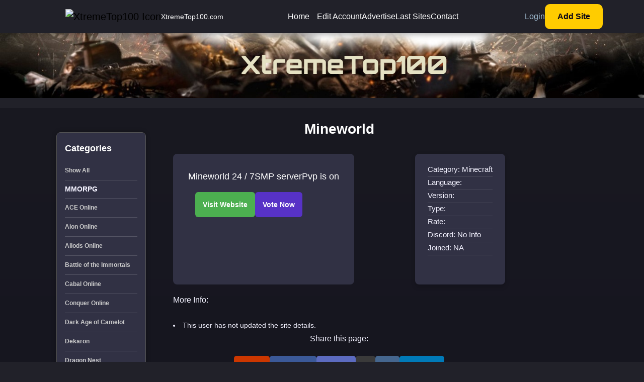

--- FILE ---
content_type: text/css
request_url: https://www.xtremetop100.com/assets/css/arafat-font.css
body_size: -175
content:
/* Generated by Glyphter (http://www.glyphter.com) on  Tue May 24 2024*/
@font-face {
    font-family: 'arafat font';
    src: url('../webfonts/arafat-font.eot');
    src: url('../webfonts/arafat-font.eot?#iefix') format('embedded-opentype'),
         url('../webfonts/arafat-font.woff') format('woff'),
         url('../webfonts/arafat-font.ttf') format('truetype'),
         url('../webfonts/arafat-font.svg#arafat-font') format('svg');
    font-weight: normal;
    font-style: normal;
}
[class*='icon-']:before{
    display: inline-block;
    font-family: 'arafat font';
    font-style: normal;
    font-weight: 600;
    line-height: 2;
    -webkit-font-smoothing: antialiased;
    -moz-osx-font-smoothing: grayscale
}
.icon-a-arrow-double:before{content:'\0041';}
.icon-b-arrow-double-alt:before{content:'\0042';}
.icon-c-arrow-single:before{content:'\0043';}
.icon-d-arrow-thin:before{content:'\0044';}
.icon-e-arrow-thin-alt:before{content:'\0045';}
.icon-f-calendar:before{content:'\0046';}
.icon-g-sun:before{content:'\0047';}
.icon-h-moon:before{content:'\0048';}

--- FILE ---
content_type: text/css
request_url: https://www.xtremetop100.com/assets/css/style.css?=2
body_size: 23117
content:
:root {
  --head-font: Verdana,Arial,Helvetica,sans-serif;
  --para-font: Verdana,Arial,Helvetica,sans-serif;
  --body-color: #212129;
  --primary-color: #ffcc00;
  --secondary-color: #2dcb2a;
  --section-1st-color: #060417;
  --section-2nd-color: #1a1a22;
  --section-3rd-color: #1e1e30;
  --border-1st-color: #2a2a49;
  --border-2nd-color: #2c2c38;
  --border-3rd-color: #363651;
  --box-1st-color: #313144;
  --box-2nd-color: #3d3b53;
  --box-3rd-color: #100e21;
  --heading-1st-color: #ffffff;
  --heading-2nd-color: #060417;
  --heading-3rd-color: #f3f2ff;
  --para-1st-color: #f3f2ff;
  --para-2nd-color: #d1d6ea;
  --para-3rd-color: #f1f4ff;
  --para-4th-color: #9692bc;
  --btn-color: #929292;
}

.collapsing {
  -webkit-transition: 0.3s;
  transition: 0.3s;
}

html {
  scroll-behavior: smooth;
}

body {
  font-family: var(--para-font);
  background-color: var(--body-color);
  font-size: 18px;
  line-height: 30px;
  padding: 0;
  margin: 0;
  font-weight: 400;
  overflow-x: hidden;
}

section,
footer {
  overflow-x: hidden;
}

h1,
h2,
h3,
h4,
h5,
h6 {
  padding: 0;
  margin: 0;
}

h1,
h1 > a,
h2,
h2 > a,
h3,
h3 > a,
h4,
h4 > a,
h5,
h5 > a,
h6,
h6 > a, .heading, label {
  font-family: var(--head-font);
  color: var(--heading-1st-color);
  font-weight: 700;
  display: block;
  -webkit-transition: all 0.3s;
  transition: all 0.3s;
}
h1 span,
h1 > a span,
h2 span,
h2 > a span,
h3 span,
h3 > a span,
h4 span,
h4 > a span,
h5 span,
h5 > a span,
h6 span,
h6 > a span, .heading span, label span {
  font-size: inherit;
  font-family: inherit;
  color: inherit;
  line-height: inherit;
  font-weight: inherit;
}

h1 > a:hover,
h2 > a:hover,
h3 > a:hover,
h4 > a:hover,
h5 > a:hover,
h6 > a:hover {
  color: var(--para-1st-color);
}

a,
a:focus,
a:hover {
  text-decoration: none;
  outline: none;
  color: var(--para-1st-color);
}

img {
  max-width: 100%;
  height: auto;
}

.max-un {
  max-width: unset;
}

.d-rtl {
  direction: rtl;
}

ul,
ol {
  padding: 0;
  margin: 0;
  list-style: none;
}

button {
  border: none;
  cursor: pointer;
  padding: 0;
  color: var(--bs-white);
  background-color: transparent;
}

.single-input {
  margin-bottom: 25px;
}

.divider {
    height: 20px;
    background-color: #212129;
}

.site-title,
.site-title > a {
  font-size: 50px;
  line-height: 99.8px;
  margin-top: -30px;
  font-weight: bold;
  text-align: center;
  color: #e5e1c3;
  font-family: var(--head-font);
}

input,
textarea {
  padding: 4px;
  font-size: 14px;
  color: var(--heading-1st-color);
  width: 100%;
  font-family: var(--para-font);
  outline-color: transparent;
  border-radius: 10px;
  background-color: #3c3c54;
  border: 1px solid #686485;
}
input::-webkit-input-placeholder, textarea::-webkit-input-placeholder {
  opacity: 0.5;
  color: #a6acd1;
}
input::-moz-placeholder, textarea::-moz-placeholder {
  opacity: 0.5;
  color: #a6acd1;
}
input:-ms-input-placeholder, textarea:-ms-input-placeholder {
  opacity: 0.5;
  color: #a6acd1;
}
input::-ms-input-placeholder, textarea::-ms-input-placeholder {
  opacity: 0.5;
  color: #a6acd1;
}
input::placeholder,
textarea::placeholder {
  opacity: 0.5;
  color: #a6acd1;
}
input:focus,
textarea:focus {
  outline: none;
  -webkit-box-shadow: none;
          box-shadow: none;
  border: 1px solid var(--primary-color);
}

input::-webkit-outer-spin-button,
input::-webkit-inner-spin-button {
  -webkit-appearance: none;
  margin: 0;
}

input[type=number] {
  -moz-appearance: textfield;
}

input[type=checkbox] {
  width: initial;
  height: initial;
}

select {
  padding: 10px 20px;
  border: none;
  cursor: pointer;
  outline: none;
}

textarea {
  min-height: 150px;
  resize: none;
}

span {
  display: inline-block;
}

.table thead th,
.table td,
.table th {
  border: none;
}

.b-none {
  border: none !important;
}

.ovf-unset {
  overflow-x: unset !important;
}

iframe {
  border: 0;
  width: 100%;
}

.shadow-none {
  -webkit-box-shadow: none;
  box-shadow: none;
}

h1,
h1 > a {
  font-size: 28px;
  line-height: 98.8px;
  margin-top: -55px;
  text-align: center;
}

h2,
h2 > a {
  font-size: 20px;
  line-height: 45.9px;
  margin-top: -20px;
  margin-bottom: 5px;
  text-align: center;
}

h3,
h3 > a {
  font-size: 20px;
  line-height: 45.9px;
  margin-top: -30px;
  text-align: center;
}

h4,
h4 > a {
  font-size: 30px;
  line-height: 41.6px;
  margin-top: -8px;
}

h5,
h5 > a {
  font-size: 18px;
  line-height: 31.2px;
  margin-top: -6px;
}

h6,
h6 > a {
  font-size: 50px;
  line-height: 99.8px;
  margin-top: -30px;
  margin-left: 70px;
  text-align: center;
  color: #e5e1c3;
}

table thead tr th {
  font-size: 16px;
  line-height: 30px;
}

a {
  display: inline-block;
  font-weight: 400;
  font-size: 18px;
  line-height: 30px;
  color: #a2bed3
}

p,
span,
li {
  margin: 0;
  font-family: var(--para-font);
  color: var(--para-1st-color);
  font-size: 14px;
  font-weight: 400;
  line-height: 25px;
  max-width: 600px;
  
}

#middleba {
	height: 50px;
	margin-top: -30px;
	text-align: center;
	font-size: 38px;
	font-family: Verdana, Arial, Helvetica, sans-serif;
	font-weight: bold;
	line-height: 50px;
	text-decoration: none;
	color: #ffffff;
	font-style: italic;
}

#middleba .middleba-h1 {
    margin: 0;
    font-size: 38px;
    font-family: Verdana, Arial, Helvetica, sans-serif;
    font-weight: bold;
    line-height: 50px;
    font-style: italic;
    color: #ffffff;
}

#middlebb {
	font-size: 20px;
	font-family: Verdana, Arial, Helvetica, sans-serif;
	color: #ffffff;
	font-weight: bold;
	font-style: italic;
	height: 30px;
	text-align: center;
	margin-bottom: 10px;
}

#middlebb .middlebb-h2 {
    margin: 0;
    font-size: 20px;
    font-family: Verdana, Arial, Helvetica, sans-serif;
    font-weight: bold;
    font-style: italic;
    color: #ffffff;
    text-align: center;
    line-height: 30px;
}

#middlebb2 {
	font-size: 17px;
	font-family: Verdana, Arial, Helvetica, sans-serif;
	color: #ffffffa1;
	text-align: center;
	margin-top: 10px;
	margin-bottom: 15px;
}

.list-cats {
	font-family: var(--head-font);
    font-size: 1.1rem; 
    font-weight: bold;
    margin-bottom: 0.5rem;
}

.description {
  max-width: none;
  font-size: 18px;
  margin-top: -30px;
  margin-bottom: 25px;
  text-align: center;
  font-style: italic;
  line-height: 20.9px; 
}

.large-description {
  font-size: 20px;
  margin-bottom: 20px;
}

.boxy li {
  max-width: 100%;
  line-height: 1.6;
}

.d-center {
  display: -webkit-box;
  display: -ms-flexbox;
  display: flex;
  -webkit-box-pack: center;
      -ms-flex-pack: center;
          justify-content: center;
  -webkit-box-align: center;
      -ms-flex-align: center;
          align-items: center;
}

.social a {
  width: 50px;
  height: 50px;
  border-radius: 50%;
  background-color: #212129;
  border: 1px solid #4e4e70;
  margin-left: 15px;
  display: -webkit-box;
  display: -ms-flexbox;
  display: flex;
  -webkit-box-align: center;
      -ms-flex-align: center;
          align-items: center;
  -webkit-box-pack: center;
      -ms-flex-pack: center;
          justify-content: center;
  -webkit-transition: 0.3s all;
  transition: 0.3s all;
}
.social a i {
  color: var(--heading-3rd-color);
  font-size: 18px;
}
.social a:hover {
  border-color: #ffcc00;
}
.social a:hover i {
  color: var(--primary-color);
}

.section-text {
  margin-bottom: 35px;
  margin-left: 90px;
  color: #e5e1c3;
  height: 80px;
}

.section-header {
  margin-bottom: 55px;
}

.cus-mar {
  margin-bottom: -30px;
}

.single-box {
  padding: 30px 15px;
}

.sub-title {
  color: #FFD700;
  font-weight: 700;
  margin-bottom: 27px;
}

.title {
  font-weight: 700;
  margin-bottom: 10px;
}

.xxltxt {
  font-size: 32px;
  line-height: 41.6px;
  margin-top: -8px;
}

.xltxt {
  font-size: 26px;
  line-height: 36px;
  margin-top: -7px;
}

.lgtxt {
  font-size: 24px;
  line-height: 36px;
  margin-top: -7px;
}

.mdtxt {
  font-size: 16px;
  line-height: 22px;
}

.z-1 {
  z-index: 1;
}

.mb-20 {
  margin-bottom: 20px;
}

.mb-30 {
  margin-bottom: 30px;
}

.mt-30 {
  margin-top: 30px;
}

.mb-40 {
  margin-bottom: 40px;
}

.mt-40 {
  margin-top: 40px;
}

.mb-60 {
  margin-bottom: 60px;
}

.mt-60 {
  margin-top: 60px;
}

.pb-60 {
  padding-bottom: 60px;
}

.pt-60 {
  padding-top: 60px;
}

.mb-80 {
  margin-bottom: 80px;
}

.mt-80 {
  margin-top: 80px;
}

.pt-120 {
  padding-top: 120px;
}

@media (max-width: 991px) {
  .pt-120 {
    padding-top: 60px;
  }
  .mb-60 {
    margin-bottom: 40px;
  }
  .pb-60 {
    padding-bottom: 40px;
  }
  .pt-60 {
    padding-top: 40px;
  }
  .mt-60 {
    margin-top: 40px;
  }
  .mb-80 {
    margin-bottom: 60px;
  }
  .mt-80 {
    margin-top: 60px;
  }
  .header-section {
    -webkit-box-shadow: 0px 3px 10px 0px rgba(0, 0, 0, 0.3);
            box-shadow: 0px 3px 10px 0px rgba(0, 0, 0, 0.3);
  }
  
  #middleba {
		margin-top: -10px;
		font-size: 32px;
	}
	
  #middleba .middleba-h1 {
        font-size: 26px; 
        line-height: 50px; 
    }
}
@media (max-width: 575px) {
  .pt-120 {
    padding-top: 50px;
  }
}
.pb-120 {
  padding-bottom: 50px;
}

@media (max-width: 991px) {
  .pb-120 {
    padding-bottom: 60px;
  }
}
@media (max-width: 575px) {
  .pb-120 {
    padding-bottom: 50px;
  }
}
*::-webkit-scrollbar-track {
  background: #00003e;
}

*::-webkit-scrollbar {
  width: 6px;
}

*::-webkit-scrollbar-button,
*::-webkit-scrollbar-thumb {
  background-color: #5732c6;
}

.scrollToTop {
  position: fixed;
  bottom: 0;
  right: 30px;
  width: 45px;
  height: 45px;
  background-color: var(--primary-color);
  border-radius: 5px;
  color: var(--body-color);
  line-height: 45px;
  font-size: 20px;
  text-align: center;
  z-index: 9;
  cursor: pointer;
  -webkit-transition: all 1s;
  transition: all 1s;
  -webkit-transform: translateY(100%);
          transform: translateY(100%);
}
.scrollToTop:hover {
  color: var(--body-color);
}
.scrollToTop.active {
  bottom: 30px;
  -webkit-transform: translateY(0%);
          transform: translateY(0%);
}

.preloader {
  width: 100%;
  height: 100vh;
  background-color: var(--body-color);
  position: fixed;
  display: -webkit-box;
  display: -ms-flexbox;
  display: flex;
  overflow: hidden;
  top: 0;
  z-index: 99999;
}
.preloader .load {
  position: absolute;
  min-width: 120px;
  min-height: 120px;
  z-index: 99999;
}
.preloader .load hr {
  border: 0;
  margin: 0;
  width: 35%;
  height: 35%;
  opacity: 1;
  position: absolute;
  border-radius: 50%;
  -webkit-animation: preloaderSpin 2s ease infinite;
          animation: preloaderSpin 2s ease infinite;
}
.preloader .load :first-child {
  background: var(--para-4th-color);
  -webkit-animation-delay: -1.5s;
          animation-delay: -1.5s;
}
.preloader .load :nth-child(2) {
  background: var(--secondary-color);
  -webkit-animation-delay: -1s;
          animation-delay: -1s;
}
.preloader .load :nth-child(3) {
  background: var(--primary-color);
  -webkit-animation-delay: -0.5s;
          animation-delay: -0.5s;
}
.preloader .load :last-child {
  background: #ffffff;
}

.accordion-button:focus {
  -webkit-box-shadow: none;
          box-shadow: none;
}

.animated {
  -webkit-animation-duration: 1s;
          animation-duration: 1s;
  -webkit-animation-fill-mode: both;
          animation-fill-mode: both;
}

@-webkit-keyframes fadeInDown {
  from {
    opacity: 0;
    -webkit-transform: translate3d(0, -100%, 0);
            transform: translate3d(0, -100%, 0);
  }
  to {
    opacity: 1;
    -webkit-transform: none;
            transform: none;
  }
}

@keyframes fadeInDown {
  from {
    opacity: 0;
    -webkit-transform: translate3d(0, -100%, 0);
            transform: translate3d(0, -100%, 0);
  }
  to {
    opacity: 1;
    -webkit-transform: none;
            transform: none;
  }
}
@-webkit-keyframes item {
  0% {
    -webkit-transform: scale(1);
            transform: scale(1);
  }
  50% {
    -webkit-transform: scale(1.1);
            transform: scale(1.1);
  }
  100% {
    -webkit-transform: scale(1);
            transform: scale(1);
  }
}
@keyframes item {
  0% {
    -webkit-transform: scale(1);
            transform: scale(1);
  }
  50% {
    -webkit-transform: scale(1.1);
            transform: scale(1.1);
  }
  100% {
    -webkit-transform: scale(1);
            transform: scale(1);
  }
}
.fadeInDown {
  -webkit-animation-name: fadeInDown;
          animation-name: fadeInDown;
}

.cmn-btn {
  background: var(--primary-color);
  padding: 10px 25px;
  font-family: var(--head-font);
  color: var(--heading-2nd-color);
  position: relative;
  display: -webkit-inline-box;
  display: -ms-inline-flexbox;
  display: inline-flex;
  -webkit-box-align: center;
      -ms-flex-align: center;
          align-items: center;
  z-index: 0;
  border-radius: 10px;
  font-weight: 700;
  -webkit-transition: 0.3s;
  transition: 0.3s;
}
.cmn-btn:before, .cmn-btn:after {
  content: "";
  background: var(--secondary-color);
  height: 51%;
  width: 0;
  position: absolute;
  -webkit-transition: 0.3s cubic-bezier(0.785, 0.135, 0.15, 0.86);
  transition: 0.3s cubic-bezier(0.785, 0.135, 0.15, 0.86);
  z-index: -1;
}
.cmn-btn:before {
  top: 0;
  left: 0;
  right: auto;
  border-top-left-radius: 10px;
  border-top-right-radius: 10px;
}
.cmn-btn:after {
  bottom: 0;
  right: 0;
  left: auto;
  border-bottom-left-radius: 10px;
  border-bottom-right-radius: 10px;
}
.cmn-btn:hover {
  color: var(--heading-2nd-color);
}
.cmn-btn:hover:before {
  width: 100%;
  right: 0;
  left: auto;
}
.cmn-btn:hover:after {
  width: 100%;
  left: 0;
  right: auto;
}
.cmn-btn.alt {
  background: #3d3b53;
  color: #e0ddff;
  -webkit-transition: 0.3s;
  transition: 0.3s;
}
.cmn-btn.alt:before, .cmn-btn.alt:after {
  background: var(--primary-color);
}
.cmn-btn.alt:hover {
  color: var(--heading-2nd-color);
}

.owl-carousel {
  position: relative;
}
.owl-carousel .owl-nav button {
  position: absolute;
  outline: none;
  top: -65px;
  padding: 0;
  border-radius: 5px;
  width: 40px;
  display: -webkit-box;
  display: -ms-flexbox;
  display: flex;
  -webkit-box-align: center;
      -ms-flex-align: center;
          align-items: center;
  -webkit-box-pack: center;
      -ms-flex-pack: center;
          justify-content: center;
  z-index: 1;
}
.owl-carousel .owl-nav button.owl-prev {
  right: 60px;
}
.owl-carousel .owl-nav button.owl-next {
  right: 0;
}
.owl-carousel .owl-nav button i {
  color: #9692bc;
  font-size: 16px;
}
.owl-carousel .owl-nav button .cmn-btn {
  padding: 12px 20px;
  background-color: #3d3b53;
}
.owl-carousel .owl-nav button .cmn-btn:hover::before, .owl-carousel .owl-nav button .cmn-btn:hover::after {
  background-color: var(--secondary-color);
}
.owl-carousel .owl-nav button .cmn-btn:hover i {
  color: var(--bs-white);
}

.slick-arrow {
  position: absolute;
  outline: none;
  top: -65px;
  padding: 0;
  width: 50px;
  height: 40px;
  background-color: #3d3b53;
  display: -webkit-box;
  display: -ms-flexbox;
  display: flex;
  -webkit-box-align: center;
      -ms-flex-align: center;
          align-items: center;
  -webkit-box-pack: center;
      -ms-flex-pack: center;
          justify-content: center;
  z-index: 1;
}
.slick-arrow i {
  color: #9692bc;
  font-size: 16px;
}
.slick-arrow:hover i {
  color: var(--bs-white);
}
.slick-arrow.arafat-prev {
  right: 60px;
}
.slick-arrow.arafat-next {
  right: 0;
  -webkit-transform: rotate(180deg);
          transform: rotate(180deg);
}

.section-dots {
  text-align: center;
  position: absolute;
  bottom: 55px;
  display: -webkit-inline-box;
  display: -ms-inline-flexbox;
  display: inline-flex;
  -webkit-box-align: center;
      -ms-flex-align: center;
          align-items: center;
  -webkit-box-pack: center;
      -ms-flex-pack: center;
          justify-content: center;
  width: calc(100% - 20px);
}
.section-dots li {
  margin: 0 5px;
  display: inline-block;
  list-style: none;
}
.section-dots li .dot {
  display: block;
  width: 8px;
  height: 8px;
  border-radius: 10px;
  background-color: #e2d9fd;
  text-decoration: none;
  cursor: pointer;
  -webkit-transition: all ease 0.3s;
  transition: all ease 0.3s;
}
.section-dots li .dot .string {
  position: absolute;
  line-height: 0;
  opacity: 0;
}
.section-dots li.slick-active .dot {
  background-color: var(--primary-color);
}

.nice-select {
  background-color: #3d3b53;
  border: 1px solid var(--border-1st-color);
  border-radius: 5px;
  float: initial;
  padding: 6px 20px;
  display: -webkit-box;
  display: -ms-flexbox;
  display: flex;
  -webkit-box-align: center;
      -ms-flex-align: center;
          align-items: center;
  line-height: initial;
  height: 100%;
  width: 100%;
}
.nice-select:focus, .nice-select:hover {
  border-color: transparent;
}
.nice-select::after {
  height: 9px;
  width: 9px;
  right: 20px;
  top: initial;
}
.nice-select .list {
  width: 100%;
  background-color: var(--body-color);
  border: 1px solid var(--primary-color);
  -webkit-box-shadow: 0;
          box-shadow: 0;
  margin-bottom: 4px;
  padding: 0;
}
.nice-select .current {
  color: var(--para-1st-color);
  font-weight: 500;
  font-size: 16px;
  margin-right: 30px;
}
.nice-select .option {
  background-color: transparent;
  font-size: 16px;
  line-height: 18px;
  padding: 8px 5px;
  min-height: initial;
}
.nice-select .option:hover, .nice-select .option:focus, .nice-select .option.selected.focus {
  color: var(--primary-color);
  background-color: transparent;
}

.checkbox-single {
  position: relative;
  padding-left: 40px;
  cursor: pointer;
  -webkit-user-select: none;
     -moz-user-select: none;
      -ms-user-select: none;
          user-select: none;
}
.checkbox-single label {
  font-family: var(--para-font);
}
.checkbox-single .checkbox-area .checkmark {
  position: absolute;
  left: 0;
  height: 24px;
  width: 24px;
  border-radius: 5px;
  background-color: #50506b;
}
.checkbox-single .checkbox-area .checkmark::after {
  content: "";
  position: absolute;
  display: none;
}
.checkbox-single .checkmark::after {
  width: 16px;
  height: 11px;
  background-image: url(../images/icon/check.png);
  background-repeat: no-repeat;
}
.checkbox-single input:checked ~ .checkmark:after {
  display: block;
}

.single-radio-item {
  border-radius: 10px;
  background-color: #38384b;
  border: 1px solid #58587d;
  margin-bottom: 20px;
}
.single-radio-item .single-radio {
  display: block;
  position: relative;
  font-family: var(--para-font);
  padding-left: 30px;
  cursor: pointer;
  -webkit-user-select: none;
     -moz-user-select: none;
      -ms-user-select: none;
          user-select: none;
  display: -webkit-box;
  display: -ms-flexbox;
  display: flex;
  -webkit-box-align: center;
      -ms-flex-align: center;
          align-items: center;
  padding: 14px 40px;
}
.single-radio-item .single-radio:hover input ~ .checkmark {
  background-color: transparent;
}
.single-radio-item .single-radio .checkmark {
  position: absolute;
  left: 15px;
  height: 12px;
  width: 12px;
  border: 1px solid rgba(233, 233, 255, 0.5);
  background-color: transparent;
  border-radius: 50%;
}
.single-radio-item .single-radio input {
  position: absolute;
  opacity: 0;
  cursor: pointer;
}
.single-radio-item .single-radio input:checked ~ .checkmark {
  background-color: #ffcc00;
  border: 1px solid var(--hover-color);
}
.single-radio-item .single-radio input:checked ~ .checkmark::after {
  display: block;
  background: var(--hover-color);
}

.input-area {
  border-radius: 10px;
  padding: 20px;
  background-color: #3c3c54;
  border: 1px solid #686485;
}
.input-area:focus-within {
  outline: 1px solid var(--primary-color);
  border-color: transparent;
}
.input-area .place {
  opacity: 0.5;
  color: #a6acd1;
  font-size: 16px;
}
.input-area input {
  padding: 10px;
  border: none;
  background: transparent;
}

@-webkit-keyframes preloaderSpin {
  0% {
    -webkit-transform: translate(0);
            transform: translate(0);
  }
  100% {
    -webkit-transform: translate(0);
            transform: translate(0);
  }
  25% {
    -webkit-transform: translate(160%);
            transform: translate(160%);
  }
  50% {
    -webkit-transform: translate(160%, 160%);
            transform: translate(160%, 160%);
  }
  75% {
    -webkit-transform: translate(0, 160%);
            transform: translate(0, 160%);
  }
}

@keyframes preloaderSpin {
  0% {
    -webkit-transform: translate(0);
            transform: translate(0);
  }
  100% {
    -webkit-transform: translate(0);
            transform: translate(0);
  }
  25% {
    -webkit-transform: translate(160%);
            transform: translate(160%);
  }
  50% {
    -webkit-transform: translate(160%, 160%);
            transform: translate(160%, 160%);
  }
  75% {
    -webkit-transform: translate(0, 160%);
            transform: translate(0, 160%);
  }
}
@-webkit-keyframes loading {
  0% {
    -webkit-transform: rotate(0deg);
    transform: rotate(0deg);
  }
  100% {
    -webkit-transform: rotate(180deg);
    transform: rotate(180deg);
  }
}
@keyframes loading {
  0% {
    -webkit-transform: rotate(0deg);
    transform: rotate(0deg);
  }
  100% {
    -webkit-transform: rotate(180deg);
    transform: rotate(180deg);
  }
}
@-webkit-keyframes rotation {
  100% {
    -webkit-transform: rotatey(360deg);
            transform: rotatey(360deg);
  }
}
@keyframes rotation {
  100% {
    -webkit-transform: rotatey(360deg);
            transform: rotatey(360deg);
  }
}
@-webkit-keyframes spin {
  from {
    -webkit-transform: rotate(0deg);
            transform: rotate(0deg);
  }
  to {
    -webkit-transform: rotate(360deg);
            transform: rotate(360deg);
  }
}
@keyframes spin {
  from {
    -webkit-transform: rotate(0deg);
            transform: rotate(0deg);
  }
  to {
    -webkit-transform: rotate(360deg);
            transform: rotate(360deg);
  }
}
@-webkit-keyframes ripple2Ani {
  0% {
    -webkit-transform: translate(0px, 0px);
            transform: translate(0px, 0px);
  }
  33% {
    -webkit-transform: translate(-5px, -5px);
            transform: translate(-5px, -5px);
  }
  66% {
    -webkit-transform: translate(5px, 5px);
            transform: translate(5px, 5px);
  }
  100% {
    -webkit-transform: translate(0px, 0px);
            transform: translate(0px, 0px);
  }
}
@keyframes ripple2Ani {
  0% {
    -webkit-transform: translate(0px, 0px);
            transform: translate(0px, 0px);
  }
  33% {
    -webkit-transform: translate(-5px, -5px);
            transform: translate(-5px, -5px);
  }
  66% {
    -webkit-transform: translate(5px, 5px);
            transform: translate(5px, 5px);
  }
  100% {
    -webkit-transform: translate(0px, 0px);
            transform: translate(0px, 0px);
  }
}
@-webkit-keyframes stretch {
  0% {
    -webkit-transform: scale(1, 1);
            transform: scale(1, 1);
  }
  50% {
    -webkit-transform: scale(1.1, 1.1);
            transform: scale(1.1, 1.1);
  }
  100% {
    -webkit-transform: scale(1, 1);
            transform: scale(1, 1);
  }
}
@keyframes stretch {
  0% {
    -webkit-transform: scale(1, 1);
            transform: scale(1, 1);
  }
  50% {
    -webkit-transform: scale(1.1, 1.1);
            transform: scale(1.1, 1.1);
  }
  100% {
    -webkit-transform: scale(1, 1);
            transform: scale(1, 1);
  }
}
@-webkit-keyframes rippleAni {
  0% {
    -webkit-transform: translate(0px, 0px);
            transform: translate(0px, 0px);
  }
  33% {
    -webkit-transform: translate(5px, -5px);
            transform: translate(5px, -5px);
  }
  66% {
    -webkit-transform: translate(-5px, 5px);
            transform: translate(-5px, 5px);
  }
  100% {
    -webkit-transform: translate(0px, 0px);
            transform: translate(0px, 0px);
  }
}
@keyframes rippleAni {
  0% {
    -webkit-transform: translate(0px, 0px);
            transform: translate(0px, 0px);
  }
  33% {
    -webkit-transform: translate(5px, -5px);
            transform: translate(5px, -5px);
  }
  66% {
    -webkit-transform: translate(-5px, 5px);
            transform: translate(-5px, 5px);
  }
  100% {
    -webkit-transform: translate(0px, 0px);
            transform: translate(0px, 0px);
  }
}
.header-section {
  position: absolute;
  top: 0;
  left: 0;
  width: 100%;
  z-index: 999;
  background-color: var(--body-color);
}
.header-section.header-fixed {
  position: fixed;
  top: 0;
  left: 0;
  width: 100%;
  z-index: 999;
  border-color: transparent;
  -webkit-box-shadow: 0px 3px 10px 0px rgba(0, 0, 0, 0.3);
          box-shadow: 0px 3px 10px 0px rgba(0, 0, 0, 0.3);
  background-color: var(--body-color);
}
.header-section .navbar-toggler {
  padding-right: 0;
  display: none;
  border: none;
}
.header-section .navbar-toggler:focus {
  -webkit-box-shadow: none;
          box-shadow: none;
}
.header-section .navbar-toggler i {
  color: var(--primary-color);
}
.header-section .navbar .navbar-nav a {
  text-transform: capitalize;
  font-weight: 400;
  font-size: 16px;
  background-color: transparent;
  color: var(--bs-white);
  -webkit-transition: 0.3s;
  transition: 0.3s;
}
.header-section .navbar .navbar-nav a.active, .header-section .navbar .navbar-nav a:hover {
  color: var(--primary-color);
}
.header-section .navbar .dropdown-toggle {
  position: relative;
  z-index: 1;
}
.header-section .navbar .dropdown-toggle::after {
  position: absolute;
  content: "D";
  border: none;
  font-family: "arafat font";
  font-weight: 400;
  -webkit-transform: rotate(270deg);
          transform: rotate(270deg);
  font-size: 10px;
  bottom: -2px;
  z-index: -1;
}
.header-section .navbar .dropdown-menu {
  padding-right: 20px;
}
.header-section .navbar .dropdown-menu a {
  padding: 3px 15px;
}
.header-section .navbar .dropdown-menu a::after {
  bottom: 1px;
}
.header-section .navbar .dropdown-menu, .header-section .navbar .sub-menu {
  background-color: var(--body-color);
  -webkit-box-shadow: 0px 12px 12px rgba(44, 44, 77, 0.49);
          box-shadow: 0px 12px 12px rgba(44, 44, 77, 0.49);
}
.header-section .navbar .sub-dropdown {
  position: relative;
}
.header-section .navbar .sub-dropdown .sub-menu {
  display: none;
  position: absolute;
  left: 150px;
  top: 0;
  background-color: var(--section-1st-color);
  z-index: 1;
}
.header-section .navbar .sub-dropdown .sub-menu a {
  font-weight: 500;
}
.header-section .navbar .navbar-toggler:focus {
  outline: 0;
  -webkit-box-shadow: none;
          box-shadow: none;
}
.header-section .navbar .show-dropdown {
  margin-right: 15px;
}
.header-section .navbar .show-dropdown:hover .dropdown-menu {
  display: block !important;
}
.header-section .navbar .sub-dropdown:hover .sub-menu {
  display: block !important;
}
.header-section.help-center .collapsing {
  display: none;
}
.header-section .right-area {
  margin-left: 48px;
}
.header-section .right-area .icon-area {
  width: 60px;
  height: 60px;
  border-radius: 30px;
  cursor: pointer;
  border: 1px solid var(--border-3rd-color);
}
.header-section .right-area .search-form {
  padding: 10px;
  display: -webkit-box;
  display: -ms-flexbox;
  display: flex;
  gap: 15px;
}
.header-section .right-area .search-form input {
  padding: 10px 20px;
}
.header-section .right-area .nice-select {
  background-color: transparent;
  border: none;
}
.header-section .right-area .nice-select .current {
  margin-right: 20px;
}

.header-menu {
  background-color: var(--body-color);
  -webkit-box-shadow: 0px 3px 10px 0px rgba(0, 0, 0, 0.3);
          box-shadow: 0px 3px 10px 0px rgba(0, 0, 0, 0.3);
}
.header-menu .single-item.active .main-area {
  opacity: 1;
  visibility: visible;
  -webkit-transform: translateY(0px);
          transform: translateY(0px);
}
.header-menu .single-item .main-area {
  position: absolute;
  top: 50px;
  min-width: 350px;
  right: 0;
  border-radius: 10px;
  background-color: #3c3c54;
  -webkit-transform: translateY(150px);
          transform: translateY(150px);
  -webkit-box-shadow: 0px 4px 12px rgba(19, 20, 27, 0.45);
          box-shadow: 0px 4px 12px rgba(19, 20, 27, 0.45);
  opacity: 0;
  -webkit-transition: 0.3s;
  transition: 0.3s;
  visibility: hidden;
}
.header-menu .single-item .cash-top {
  background-color: #4b4b69;
  border-radius: 20px;
}
.header-menu .single-item .cash-point {
  padding: 20px;
  border-radius: 20px;
}
.header-menu .single-item .cash-point:first-child {
  -webkit-box-shadow: 0px 4px 38px rgba(44, 44, 77, 0.42);
          box-shadow: 0px 4px 38px rgba(44, 44, 77, 0.42);
  background-color: #4b4b69;
}
.header-menu .single-item .cash-point h5 {
  color: var(--secondary-color);
}
.header-menu .single-item .cash-point .img-area {
  width: 50px;
  height: 50px;
  border-radius: 25px;
  background-color: #606085;
}
.header-menu .single-item .cash-point a {
  border-radius: 10px;
  background-color: #5f5f84;
  padding: 4px 12px;
}
.header-menu .single-item .acc-btn-area .alt {
  background-color: #5f5f84;
}
.header-menu .single-item .account-area .icon-item {
  width: 30px;
  height: 30px;
  border-radius: 15px;
  background-color: #4b4b69;
}
.header-menu .single-item .account-area .icon-arrow {
  width: 30px;
  height: 30px;
  border-radius: 15px;
  background-color: #3c3c54;
  border: 1px solid #747da9;
}
.header-menu .single-item .account-area i {
  color: var(--primary-color);
  font-size: 16px;
}
.header-menu .single-item .bottom-area {
  border-top: 1px solid #6b6b9d;
}
.header-menu .single-item .profile-area i {
  -webkit-transform: rotate(270deg);
          transform: rotate(270deg);
  color: #a7a7c8;
}
.header-menu .single-item .profile-area img {
  width: 50px;
  height: 50px;
}
.header-menu .single-item .chat-item {
  background: #313144;
  border-radius: 5px;
  overflow: hidden;
  width: 900px;
  max-height: 500px;
  height: 85vh;
  overflow-y: scroll;
  display: -webkit-box;
  display: -ms-flexbox;
  display: flex;
}
.header-menu .single-item .chat-item .chat-top-side {
  position: relative;
}
.header-menu .single-item .chat-item .chat-top-side .chat-form {
  padding: 5px;
}
.header-menu .single-item .chat-item .chat-top-side .close-btn {
  position: absolute;
  right: 10px;
  top: 5px;
  cursor: pointer;
}
.header-menu .single-item .chat-item .chat-top-side .close-btn i {
  color: var(--bs-white);
}
.header-menu .single-item .chat-item .chat-top-side .search-area {
  padding: 30px 20px;
  display: -webkit-box;
  display: -ms-flexbox;
  display: flex;
  -webkit-box-align: center;
      -ms-flex-align: center;
          align-items: center;
}
.header-menu .single-item .chat-item .chat-top-side ul {
  padding-left: 0;
  margin: 0;
  list-style-type: none;
  overflow-y: scroll;
  height: 690px;
  padding-bottom: 30px;
}
.header-menu .single-item .chat-item .chat-top-side li {
  padding: 10px 0;
  cursor: pointer;
}
.header-menu .single-item .chat-item .chat-top-side li:hover {
  background-color: #3d3b53;
}
.header-menu .single-item .chat-item .chat-top-side li img {
  border-radius: 50%;
  margin-left: 20px;
  margin-right: 8px;
  width: 60px;
  height: 60px;
}
.header-menu .single-item .chat-item .chat-top-side li div {
  display: inline-block;
  vertical-align: top;
  margin-top: 12px;
}
.header-menu .single-item .chat-item .chat-top-side li p {
  color: #7e818a;
}
.header-menu .single-item .chat-item .main {
  -webkit-box-flex: 1;
      -ms-flex: 1;
          flex: 1;
  display: inline-block;
  font-size: 15px;
  vertical-align: top;
  background-color: #515171;
}
.header-menu .single-item .chat-item .main .header-top {
  padding: 15px 20px 15px 30px;
  display: -webkit-box;
  display: -ms-flexbox;
  display: flex;
  -webkit-box-align: center;
      -ms-flex-align: center;
          align-items: center;
  background-color: #57577a;
  gap: 15px;
}
.header-menu .single-item .chat-item .main .header-top img:first-child {
  border-radius: 50%;
  width: 80px;
  height: 80px;
}
.header-menu .single-item .chat-item .main .header-top img:last-child {
  width: 24px;
  margin-top: 8px;
}
.header-menu .single-item .chat-item .main .header-top span {
  color: #7e818a;
}
.header-menu .single-item .chat-item .main .chat-footer {
  padding: 20px 10px 10px 20px;
  background-color: #515171;
}
.header-menu .single-item .chat-item .main .chat-footer textarea {
  min-height: auto;
}
.header-menu .single-item .chat-item .main .chat-footer img {
  height: 30px;
  cursor: pointer;
}
.header-menu .single-item .chat-item .main .chat-footer a {
  margin-bottom: 30px;
}
.header-menu .single-item .chat-item .status {
  width: 8px;
  height: 8px;
  border-radius: 50%;
  display: inline-block;
  margin-right: 7px;
}
.header-menu .single-item .chat-item .green {
  background-color: #078d07;
}
.header-menu .single-item .chat-item .orange {
  background-color: #ff725d;
}
.header-menu .single-item .chat-item .blue {
  background-color: #6fbced;
  margin-right: 0;
  margin-left: 7px;
}
.header-menu .single-item .chat-item .chat-main {
  padding-left: 0;
  margin: 0;
  list-style-type: none;
  overflow-y: scroll;
  height: 535px;
  background: #313144;
  border-top: 1px solid #707098;
  border-bottom: 1px solid #707098;
}
.header-menu .single-item .chat-item .chat-main li {
  padding: 10px 30px;
}
.header-menu .single-item .chat-item .chat-main span {
  color: #bbb;
}
.header-menu .single-item .chat-item .chat-main .entete {
  display: -webkit-box;
  display: -ms-flexbox;
  display: flex;
  -webkit-box-align: center;
      -ms-flex-align: center;
          align-items: center;
  gap: 15px;
}
.header-menu .single-item .chat-item .chat-main .message {
  padding: 10px;
  max-width: 90%;
  display: inline-block;
  text-align: left;
  border-radius: 5px;
}
.header-menu .single-item .chat-item .chat-main .me {
  text-align: end;
}
.header-menu .single-item .chat-item .chat-main .me .entete {
  -webkit-box-pack: end;
      -ms-flex-pack: end;
          justify-content: flex-end;
}
.header-menu .single-item .chat-item .chat-main .you .message {
  background-color: #85bb71;
}
.header-menu .single-item .chat-item .chat-main .me .message {
  background-color: #93c2ed;
}
.header-menu .single-item .chat-item .chat-main .you .triangle {
  border-color: transparent transparent #85bb71 transparent;
  margin-left: 15px;
}
.header-menu .single-item .chat-item .chat-main .triangle {
  width: 0;
  height: 0;
  border-style: solid;
  border-width: 0 10px 10px 10px;
}
.header-menu .single-item .chat-item .chat-main .me .triangle {
  border-color: transparent transparent #93c2ed transparent;
  margin-left: auto;
  margin-right: 10px;
}
.header-menu .single-item.shop-cart-area .shop-cart-btn {
  position: relative;
}
.header-menu .single-item.shop-cart-area h6 span {
  color: var(--primary-color);
}
.header-menu .single-item.shop-cart-area .img-area {
  border-radius: 10px;
  background-color: #2d2d3b;
  padding: 10px 5px;
}
.header-menu .single-item.shop-cart-area .img-area img {
  width: 50px;
}
.header-menu .single-item.shop-cart-area .prize-area {
  color: var(--secondary-color);
}
.header-menu .single-item.shop-cart-area .total-cart-area {
  border-top: 1px solid #606085;
  border-bottom: 1px solid #606085;
}
.header-menu .single-item.shop-cart-area ul li {
  margin-top: 25px;
}
.header-menu .single-item.shop-cart-area ul li .alt {
  background-color: #515171;
}
.header-menu .single-item.shop-cart-area ul li .img-area {
  margin-right: 15px;
}
.header-menu .single-item.shop-cart-area ul li h6 span {
  color: var(--primary-color);
  font-weight: 600;
}
.header-menu .single-item.notifications-area .notifications-btn {
  position: relative;
}
.header-menu .single-item.notifications-area ul li {
  border-radius: 10px;
  padding: 10px;
  margin-top: 15px;
}
.header-menu .single-item.notifications-area ul li .alt {
  background-color: #515171;
}
.header-menu .single-item.notifications-area ul li .img-area {
  margin-right: 10px;
}
.header-menu .single-item.notifications-area ul li span {
  color: var(--primary-color);
  font-weight: 600;
}
.header-menu .single-item.notifications-area ul li .time-area {
  color: rgba(255, 255, 255, 0.5);
}
.header-menu .single-item.notifications-area ul li i {
  color: #a5a5a5;
  margin-right: 0;
}
.header-menu .single-item .abs-area span {
  position: absolute;
  width: 20px;
  height: 20px;
  top: 0;
  right: -12px;
  border-radius: 10px;
  font-size: 14px;
  color: #212129;
  background-color: #ffa49d;
}
.header-menu .single-item .abs-area.notify span {
  background-color: #2dcb2a;
}

.banner-section .overlay {
  background-color: var(--section-1st-color);
  background-image: url(../images/banner-index-bg.png);
  background-repeat: no-repeat;
  background-position: center;
  background-size: cover;
}
.banner-section .overlay h1 span {
  color: var(--primary-color);
}
.banner-section .overlay .banner-content {
  padding: 110px 0 0;
}
.banner-section.two .overlay {
  background-color: #060417;
  background-image: url(../images/banner-index-2-bg.png);
  position: relative;
}
.banner-section.two .overlay::before {
  position: absolute;
  content: "";
  width: 45%;
  height: 100%;
  right: 0;
  background-color: #b08f0b;
  z-index: 0;
}
.banner-section.two .overlay .banner-content {
  padding: 180px 0 120px;
}
.banner-section.two .abs-content img {
  position: absolute;
}
.banner-section.two .abs-content .shape-1 {
  bottom: 10px;
  left: 40%;
}
.banner-section.two .abs-content .shape-2 {
  top: 0;
  right: 12%;
}
.banner-section.two .abs-content .shape-3 {
  top: -10px;
  right: 10%;
}
.banner-section.two .abs-area img {
  position: absolute;
  right: -30px;
}
.banner-section.three .overlay {
  background-color: #060417;
  background-image: url(../images/banner-index-3-illus.png);
  background-size: auto;
  background-position: right bottom 100px;
}
.banner-section.three .overlay .banner-content {
  padding: 260px 0 275px;
}
.banner-section.three .shape-content img {
  position: absolute;
  -webkit-animation: spin 15s infinite linear;
          animation: spin 15s infinite linear;
}
.banner-section.three .shape-content .shape-1 {
  top: 25%;
  right: 5%;
  -webkit-animation: rotation 15s infinite linear;
          animation: rotation 15s infinite linear;
}
.banner-section.three .shape-content .shape-2 {
  top: 30%;
  left: 5%;
}
.banner-section.three .shape-content .shape-3 {
  top: 53%;
  right: 29%;
  -webkit-animation: rotation 15s infinite linear;
          animation: rotation 15s infinite linear;
}
.banner-section.three .shape-content .shape-4 {
  top: 25%;
  right: 35%;
}
.banner-section.three .shape-content .shape-5 {
  top: 42%;
  right: 38%;
  -webkit-animation: rotation 15s infinite linear;
          animation: rotation 15s infinite linear;
}
.banner-section.three .shape-content .shape-6 {
  top: 13%;
  left: 34%;
  -webkit-animation: rotation 15s infinite linear;
          animation: rotation 15s infinite linear;
}
.banner-section.three .shape-content .shape-7 {
  bottom: 13%;
  left: 5%;
  -webkit-animation: rotation 15s infinite linear;
          animation: rotation 15s infinite linear;
}
.banner-section.three .shape-content .shape-8 {
  bottom: 22%;
  right: 40%;
}
.banner-section.three .shape-content .shape-9 {
  bottom: 15%;
  right: 5%;
}
.banner-section.three .shape-content .shape-10 {
  bottom: 20%;
  left: 33%;
}
.banner-section.three .shape-content .shape-11 {
  top: 20%;
  left: 45%;
  -webkit-animation: none;
          animation: none;
}
.banner-section.four .overlay {
  background-image: url(../images/banner-bg-index-4.png);
}
.banner-section.four .banner-content {
  padding: 140px 0 0;
}
.banner-section.four .shape-content img {
  position: absolute;
}
.banner-section.four .shape-content .shape-1 {
  bottom: 20%;
  left: 33%;
  -webkit-animation: spin 15s infinite linear;
          animation: spin 15s infinite linear;
}
.banner-section.four .shape-content .shape-2 {
  bottom: 8%;
  right: 35%;
  -webkit-animation: rotation 20s infinite linear;
          animation: rotation 20s infinite linear;
}
.banner-section.four .shape-content .shape-3 {
  top: 15%;
  left: 25%;
  -webkit-animation: spin 25s infinite linear;
          animation: spin 25s infinite linear;
}
.banner-section.four .shape-content .shape-4 {
  top: 12%;
  right: 23%;
}
.banner-section.five .overlay {
  background-image: none;
  background-color: #1a1a22;
}
.banner-section.five .bg-area {
  background-image: url(../images/banner-bg-index-5.png);
  background-position: left;
  background-size: cover;
}
.banner-section.five .banner-content {
  padding: 140px 0 0;
}
.banner-section.five .leaderboard thead tr {
  background-color: #313144;
}
.banner-section.banner-features .overlay {
  background-image: url(../images/banner-features-bg.png);
  background-position: bottom;
  background-size: cover;
}
.banner-section.banner-features .banner-content {
  padding: 140px 0 155px;
}
.banner-section.community .overlay {
  background-image: none;
}
.banner-section.community .banner-content {
  padding: 224px 0 100px;
}
.banner-section.affiliate .overlay {
  background-image: url(../images/affiliate-banner-bg.png);
  background-position: bottom;
  background-size: cover;
}
.banner-section.affiliate .banner-content {
  padding: 130px 0 20px;
}
.banner-section.help-center {
  background-image: url(../images/banner-index-bg.png);
  background-repeat: no-repeat;
  background-position: bottom;
}
.banner-section.help-center .banner-content {
  padding: 155px 0 60px;
}
.banner-section.help-center .input-area {
  background-color: transparent;
}
.banner-section.help-center .input-area i {
  color: #e7e7ff;
}
.banner-section .breadcrumb-area .breadcrumb li {
  display: -webkit-box;
  display: -ms-flexbox;
  display: flex;
  -webkit-box-align: center;
      -ms-flex-align: center;
          align-items: center;
  color: var(--bs-white);
  padding: 0;
}
.banner-section .breadcrumb-area .breadcrumb .breadcrumb-item + .breadcrumb-item::before {
  content: "D";
  display: inline-block;
  font-family: "arafat font";
  -webkit-transform: rotate(180deg);
          transform: rotate(180deg);
  color: #fff;
  font-weight: 600;
  font-size: 14px;
  line-height: 1;
  padding: 0 8px;
}
.banner-section.inner-banner .banner-content {
  padding: 250px 0 125px;
  overflow: hidden;
}
.banner-section.inner-banner.about {
  background-image: url(../images/banner-about-bg.png);
  background-repeat: no-repeat;
  background-position: bottom;
}
.banner-section.inner-banner.about .illus-area img {
  width: 95%;
}
.banner-section.inner-banner.tournament-banner {
  background-image: url(../images/tournament-banner.png), url(../images/banner-about-bg.png);
  background-repeat: no-repeat;
  background-position: right top;
  background-size: auto, cover;
}
.banner-section.inner-banner.tournament-banner .banner-content {
  padding: 224px 0 200px;
}
.banner-section.inner-banner.how-works .banner-content {
  padding: 224px 0 180px;
}
.banner-section.inner-banner.account {
  background-image: url(../images/account-banner-bg.png);
  background-repeat: no-repeat;
  background-position: center;
  background-size: contain;
}
.banner-section.inner-banner.account .banner-content {
  padding: 185px 0 190px;
}
.banner-section.inner-banner.games {
  background-image: url(../images/game-banner-illus-1.png), url(../images/game-banner-illus-2.png), url(../images/banner-about-bg.png);
  background-repeat: no-repeat;
  background-position: left 35px center, center 190px, center;
  background-size: auto, auto, cover;
}
.banner-section.inner-banner.games .banner-content {
  padding: 250px 0 130px;
}
.banner-section.inner-banner.games .illus-area img:first-child {
  max-width: 50%;
}
.banner-section.inner-banner.play-go .illus-area {
  bottom: -20%;
}
.banner-section.inner-banner.play-go .abs-area img {
  -webkit-animation: spin 15s infinite linear;
          animation: spin 15s infinite linear;
  right: 10%;
  top: 30%;
}
.banner-section.inner-banner.games-details .banner-content {
  padding: 220px 0 150px;
}
.banner-section.inner-banner.matchfinders .banner-content {
  padding: 220px 0 150px;
}
.banner-section.inner-banner.checkout .illus-area {
  bottom: 15%;
}

.footer-section .overlay {
  background-color: var(--section-1st-color);
  position: relative;
  z-index: 0;
}
.footer-section .overlay::before {
  position: absolute;
  content: "";
  width: 100%;
  height: 73%;
  bottom: 0;
  left: 0;
  background-color: #212129;
  z-index: -1;
}
.footer-section .single-box {
  padding: 0;
}
.footer-section .items a {
  font-family: var(--head-font);
  font-weight: 400;
  font-size: 20px;
  -webkit-transition: 0.3s;
  transition: 0.3s;
}
.footer-section .items a:hover {
  color: var(--primary-color);
}
.footer-section .footer-bottom {
  border-top: 1px solid #2c2c38;
  padding: 30px 0;
}
.footer-section .footer-bottom a {
  color: inherit;
}
.footer-section .footer-bottom .company {
  color: #cfa607;
}
.footer-section.second .overlay {
  background-color: #1a1a22;
}

.counter-section {
  margin-top: 25px;
  -webkit-transform: translateZ(0px);
          transform: translateZ(0px);
}
.counter-section .single-box {
  padding: 30px;
  display: -webkit-box;
  display: -ms-flexbox;
  display: flex;
  -webkit-box-align: center;
      -ms-flex-align: center;
          align-items: center;
  gap: 20px;
  border-radius: 10px;
  -webkit-box-shadow: 0px 17px 12px rgba(44, 44, 77, 0.49);
          box-shadow: 0px 17px 12px rgba(44, 44, 77, 0.49);
  background-color: #050508;
}
.counter-section .single-box p {
  color: var(--secondary-color);
}
.counter-section.about .single-box p {
  color: #ffcc00;
}
.counter-section.features {
  background-image: -webkit-gradient(linear, left bottom, left top, from(#050317), to(#191921));
  background-image: linear-gradient(0deg, #050317 0%, #191921 100%);
}

.browse-games .single-slide {
  margin: 0 10px;
}
.browse-games .single-slide img {
  border-radius: 10px;
  border: 1px solid #3d3d71;
  -webkit-transition: 0.3s;
  transition: 0.3s;
  width: 100%;
}
.browse-games .single-slide .live {
  position: relative;
  display: -webkit-box;
  display: -ms-flexbox;
  display: flex;
  -webkit-box-align: center;
      -ms-flex-align: center;
          align-items: center;
  margin-left: 10px;
}
.browse-games .single-slide .live::before {
  position: absolute;
  content: "";
  width: 5px;
  height: 5px;
  left: -10px;
  border-radius: 3px;
  background-color: #df0b33;
  z-index: -1;
}
.browse-games .single-slide:hover .icon-area img {
  border-color: #ffcc00;
}
.browse-games .single-slide h6 {
  margin: 15px 5px;
}
.browse-games .single-slide h5 {
  margin: 15px 0 10px;
}
.browse-games .btn-area a {
  padding: 5px 20px;
  margin-right: 120px;
  background-color: #3d3b53;
  color: #9692bc;
}
.browse-games .btn-area a:hover {
  color: var(--bs-white);
}
.browse-games.index-1 {
  background-image: -webkit-gradient(linear, left bottom, left top, from(#191921), to(#050317));
  background-image: linear-gradient(0deg, #191921 0%, #050317 100%);
}
.browse-games.index-4 {
  margin-top: -120px;
  -webkit-transform: translateZ(0px);
          transform: translateZ(0px);
}
.browse-games.index-5 {
  background-color: #1a1a22;
}

.compete-in {
  background-image: -webkit-gradient(linear, left bottom, left top, from(#191921), to(#050317));
  background-image: linear-gradient(0deg, #191921 0%, #050317 100%);
}
.compete-in .tab-content {
  border-top: 1px solid #302a5e;
}
.compete-in .nav .nav-link {
  color: var(--bs-white);
  font-weight: 700;
  background-color: transparent;
  border-bottom: 3px solid transparent;
  padding: 12px 0;
  margin-right: 30px;
}
.compete-in .nav .nav-link.active {
  border-color: #ffcc00;
  color: #ffcc00;
}
.compete-in .slick-arrow {
  top: -66px;
}
.compete-in .countdown h5 {
  margin: 0 2px;
}
.compete-in .countdown .ref {
  margin-right: 5px;
}
.compete-in .entry {
  -webkit-clip-path: polygon(0 0, 100% 0, 100% 100%, 20% 100%);
          clip-path: polygon(0 0, 100% 0, 100% 100%, 20% 100%);
  background-color: #ffcc00;
  padding: 5px 37px;
  color: #060417;
  font-weight: 700;
  position: absolute;
  bottom: -25px;
  right: 0;
}
.compete-in .live-area {
  border-radius: 10px;
  background-color: #ab1617;
  padding: 2px 10px;
  position: absolute;
  top: 20px;
  right: 20px;
}
.compete-in .prize-pool {
  border-radius: 5px;
  background-color: #313144;
  padding: 10px 0;
}
.compete-in .prize-pool span {
  color: #ffcc00;
}
.compete-in .prize-pool i {
  font-size: 18px;
}
.compete-in .single-slide {
  border-radius: 10px;
  background-color: #1a1a22;
  border: 1px solid #2a2a49;
}
.compete-in .single-slide img {
  border: none;
  border-radius: 0px;
}
.compete-in .single-slide .cmn-btn {
  padding: 10px 10px;
  border-radius: 5px;
  background-color: #ffcc00;
  color: #060417;
  font-weight: 700;
}
.compete-in .bottom-area {
  padding: 10px 30px 20px;
}
.compete-in .player-area {
  position: relative;
}
.compete-in .player-area::before {
  position: absolute;
  content: "";
  width: 1px;
  height: 100%;
  left: calc(50% + 5px);
  background-color: #414159;
}
.compete-in .player-area .single {
  display: -webkit-box;
  display: -ms-flexbox;
  display: flex;
  -webkit-box-align: center;
      -ms-flex-align: center;
          align-items: center;
  gap: 10px;
}
.compete-in .player-area p span {
  color: #2dcb2a;
}
.compete-in .entry p {
  color: #060417;
}
.compete-in .prize-pool {
  padding-left: 25px;
}
.compete-in.player-area::before {
  left: calc(50% + 25px);
}
.compete-in.play-you-go {
  background-image: none;
}

.how-play {
  background-color: #191921;
  background-image: url(../images/how-play-illus.png);
  background-repeat: no-repeat;
  background-position: left 12% center;
  background-size: auto;
}
.how-play .single-box {
  position: relative;
  text-align: center;
  padding: 0;
}
.how-play .single-box h5 {
  margin-top: 8px;
}
.how-play .single-box .abs-area {
  width: 45px;
  min-height: 45px;
  border-radius: 50%;
  background-color: #ffcc00;
  color: #060417;
  font-weight: 900;
  font-family: var(--head-font);
  left: -15px;
}
.how-play .single-box .img-area {
  display: -webkit-inline-box;
  display: -ms-inline-flexbox;
  display: inline-flex;
  position: relative;
  -webkit-box-align: center;
      -ms-flex-align: center;
          align-items: center;
}
.how-play.index-2.index-1 {
  background-color: #191921;
}
.how-play.index-2 {
  background-color: transparent;
  background-image: none;
}
.how-play.index-2 .bg-area {
  border-radius: 20px;
  background-color: #060417;
}
.how-play.index-2 .abs-area img {
  position: absolute;
  left: 0;
  top: 0;
}
.how-play.index-3 {
  background-image: none;
  background-color: transparent;
  margin-top: -120px;
  -webkit-transform: translateZ(0px);
          transform: translateZ(0px);
}
.how-play.index-3 .single-box {
  background-color: #29293b;
  padding: 60px 10px 55px;
  border-radius: 10px;
}
.how-play .second {
  background-color: #060417;
  background-image: url(../images/how-play-illus.png);
}
.how-play.how-it-works {
  background-color: var(--body-color);
  background-image: none;
}
.how-play.how-it-works .main-content {
  background-color: #060417;
}
.how-play.how-it-works .img-area {
  width: 210px;
  height: 210px;
  border-radius: 50%;
  background-color: #060417;
  border: 1px solid #302b5d;
}
.how-play.how-it-works .abs-area {
  width: 50px;
  height: 50px;
  color: var(--bs-white);
  left: initial;
  right: 0;
  bottom: 10px;
  border-radius: 50%;
  background-color: #3d3b53;
  border: 6px solid #060417;
}

.features-tournaments {
  background-image: -webkit-gradient(linear, left bottom, left top, from(#050317), to(#191921));
  background-image: linear-gradient(0deg, #050317 0%, #191921 100%);
}
.features-tournaments .tab-btn .cmn-btn {
  background-color: #3d3b53;
  color: #ffffff;
}
.features-tournaments .tab-btn .cmn-btn:hover:before, .features-tournaments .tab-btn .cmn-btn:hover:after {
  background: transparent;
}
.features-tournaments .tab-btn ul .cmn-btn.active {
  color: #ffffff;
}
.features-tournaments .tab-btn ul .cmn-btn {
  color: #9692bc;
}
.features-tournaments .compete-in {
  background-image: none;
}
.features-tournaments .icon-box img {
  width: 100%;
}
.features-tournaments .single-box {
  border-radius: 10px;
  padding: 0;
  border: 1px solid #2a2a49;
}
.features-tournaments .single-box .abs-area p {
  white-space: nowrap;
}
.features-tournaments .player-join {
  border-radius: 10px;
  border: 1px solid #2a2a49;
  padding: 5px 15px;
}
.features-tournaments.index-1 {
  background-image: none;
  background-color: #191921;
}
.features-tournaments.index-2 {
  background-color: var(--section-1st-color);
}
.features-tournaments.index-2 .section-text a {
  background-color: #3d3b53;
  color: var(--bs-white);
}
.features-tournaments.index-2 .single-box {
  border-radius: 10px;
  background-color: #1a1a22;
  border: 1px solid #2a2a49;
}
.features-tournaments.index-2 .second {
  display: -webkit-box;
  display: -ms-flexbox;
  display: flex;
  -webkit-box-align: center;
      -ms-flex-align: center;
          align-items: center;
}
.features-tournaments.index-2 .second .entry {
  -webkit-clip-path: polygon(0 0, 100% 0, 85% 100%, 0 100%);
          clip-path: polygon(0 0, 100% 0, 85% 100%, 0 100%);
  bottom: initial;
  right: initial;
  top: 0;
  padding: 5px 25px;
}
.features-tournaments.index-2 .second .icon-box, .features-tournaments.index-2 .second .bottom-area {
  width: 100%;
}
.features-tournaments.index-4 .nice-select {
  width: initial;
  height: initial;
}
.features-tournaments.index-4 .winner-Of-month {
  border-radius: 10px;
  background-color: #313144;
  border: 1px solid #2a2a49;
  padding: 40px 10px;
}
.features-tournaments.index-4 .winner-Of-month .logo-area {
  background-image: url(../images/winner-bg.png);
  background-repeat: no-repeat;
  background-position: center;
  background-size: auto;
}
.features-tournaments.matchfinders {
  -webkit-transform: translateZ(0px);
          transform: translateZ(0px);
  background-image: none;
  margin-top: -60px;
  position: relative;
}
.features-tournaments.matchfinders::before {
  position: absolute;
  content: "";
  width: 100%;
  height: 100%;
  right: 0;
  top: 60px;
  background-image: -webkit-gradient(linear, left bottom, left top, from(#050317), to(#191921));
  background-image: linear-gradient(0deg, #050317 0%, #191921 100%);
  z-index: -1;
}
.features-tournaments.matchfinders .tab-btn {
  border-radius: 10px;
  background-color: #2c2c3a;
  border: 1px solid #58587d;
  padding: 30px;
  margin-bottom: 60px;
}
.features-tournaments.matchfinders .tab-btn .cmn-btn {
  padding: 10px 20px;
}

.leaderboard {
  background-image: -webkit-gradient(linear, left bottom, left top, from(#191921), to(#050317));
  background-image: linear-gradient(0deg, #191921 0%, #050317 100%);
}
.leaderboard .table-responsive {
  border-radius: 10px;
  background-color: #1a1a22;
  border: 1px solid #2a2a49;
  padding: 10px;
}
.leaderboard thead {
  border-radius: 10px;
  background-color: #313144;
}
.leaderboard th, .leaderboard td {
  color: var(--bs-white);
  text-align: center;
  vertical-align: middle;
  padding: 15px 10px;
  background-color: #1a1a22;
}
.leaderboard th:nth-child(2), .leaderboard td:nth-child(2) {
  width: 20%;
  text-align: start;
}
.leaderboard th:nth-child(2) .image-item, .leaderboard td:nth-child(2) .image-item {
  -webkit-box-pack: start;
      -ms-flex-pack: start;
          justify-content: start;
}
.leaderboard .image-item {
  display: -webkit-box;
  display: -ms-flexbox;
  display: flex;
  -webkit-box-align: center;
      -ms-flex-align: center;
          align-items: center;
  -webkit-box-pack: center;
      -ms-flex-pack: center;
          justify-content: center;
}
.leaderboard span img {
  margin-right: 15px;
}
.leaderboard tbody tr {
  border-bottom: 1px solid #313144;
}
.leaderboard tbody tr:hover {
  background-color: #1e1e30;
}
.leaderboard.index-2 {
  background-image: none;
}
.leaderboard.index-4 .table-responsive {
  background-color: #3a3a50;
}
.leaderboard.index-4 th:nth-child(2), .leaderboard.index-4 td:nth-child(2) {
  width: initial;
  text-align: start;
}
.leaderboard.index-4 th:nth-child(2) .image-item, .leaderboard.index-4 td:nth-child(2) .image-item {
  -webkit-box-pack: start;
      -ms-flex-pack: start;
          justify-content: start;
}
.leaderboard.index-4 tr {
  background-color: #3a3a50;
}
.leaderboard.index-4 tr:hover {
  background-color: #1e1e30;
}

.leaderboard-section {
  background-image: -webkit-gradient(linear, left bottom, left top, from(#050317), to(#191921));
  background-image: linear-gradient(0deg, #050317 0%, #191921 100%);
}
.leaderboard-section .single-box {
  padding: 0;
  border-radius: 20px;
  background-color: #313144;
}
.leaderboard-section .single-box.second {
  border: 1px solid #585877;
  background-color: transparent;
}
.leaderboard-section .single-box.second .profile-area {
  border-bottom: none;
}
.leaderboard-section .single-box.second .bottom-area {
  margin-left: 14%;
  padding-top: 0;
}
.leaderboard-section .single-box.second .bottom-area .single-area {
  margin-top: 0;
}
.leaderboard-section .text-area span, .leaderboard-section p span {
  color: #2dcb2a;
}
.leaderboard-section .abs-area {
  width: 41px;
  height: 85px;
  right: 30px;
  background-image: url(../images/rank-bg.png);
  background-repeat: no-repeat;
  border-bottom-left-radius: 15px;
  border-bottom-right-radius: 15px;
}
.leaderboard-section .abs-area span {
  width: 34px;
  height: 34px;
  border-radius: 17px;
  background-color: #ffcc00;
  font-weight: 800;
  font-family: var(--head-font);
  color: #313144;
  margin-bottom: 4px;
}
.leaderboard-section .bottom-area {
  padding: 10px 30px 20px;
}
.leaderboard-section .profile-area {
  border-bottom: 1px solid #585877;
  padding: 30px 30px 20px;
}
.leaderboard-section .icon-area {
  width: 40px;
  height: 40px;
  border-radius: 20px;
  background-color: #3f3f59;
}
.leaderboard-section .single-area {
  display: -webkit-box;
  display: -ms-flexbox;
  display: flex;
  -webkit-box-align: center;
      -ms-flex-align: center;
          align-items: center;
  gap: 15px;
  margin-top: 15px;
}
.leaderboard-section .nav .nav-link {
  background-color: transparent;
  color: var(--bs-white);
}
.leaderboard-section .nav .nav-link:hover, .leaderboard-section .nav .nav-link.active {
  color: var(--primary-color);
}

.affiliate {
  background-color: transparent;
}
.affiliate .main-content {
  background-image: url(../images/affiliate-illus.png);
  background-repeat: no-repeat;
  background-position: right 12% center;
  background-size: auto;
  padding-left: 40px;
  border-radius: 10px;
  background-color: #313144;
}

.top-groups {
  background-color: var(--section-1st-color);
}
.top-groups .single-slider {
  position: relative;
  margin: 0 12px;
}
.top-groups .single-slider::before {
  position: absolute;
  content: "";
  width: 100%;
  height: 90%;
  bottom: 0;
  left: 0;
  z-index: -1;
  border-radius: 10px;
  background-color: #313144;
}
.top-groups .slick-arrow {
  top: -98px;
}
.top-groups h5 {
  display: -webkit-box;
  display: -ms-flexbox;
  display: flex;
  -webkit-box-align: center;
      -ms-flex-align: center;
          align-items: center;
  -webkit-box-pack: center;
      -ms-flex-pack: center;
          justify-content: center;
  gap: 10px;
}
.top-groups .top-items {
  padding: 0 30px 20px;
}
.top-groups .logo-area {
  border-radius: 50%;
  background-color: #051127;
}
.top-groups .friends-list {
  border-top: 1px solid #43435d;
  padding: 20px 10px;
}
.top-groups .friends-list li {
  margin-right: -10px;
}
.top-groups .dropdown-area {
  position: relative;
}
.top-groups .dropdown-area button {
  background-color: transparent;
  color: var(--bs-white);
}
.top-groups .dropdown-area .dropdown-menu {
  -webkit-transition: all 0.3s;
  transition: all 0.3s;
  -webkit-transform: translate(-160px, 100px) !important;
          transform: translate(-160px, 100px) !important;
  display: block;
  overflow: hidden;
  opacity: 0;
  min-width: 100px;
  background-color: var(--section-1st-color);
  inset: 0px auto auto 0px !important;
}
.top-groups .dropdown-area .dropdown-menu.show {
  -webkit-transition: all 0.3s;
  transition: all 0.3s;
  opacity: 1;
  -webkit-transform: translate(-80px, 40px) !important;
          transform: translate(-80px, 40px) !important;
}
.top-groups .dropdown-area .dropdown-menu li a {
  display: -webkit-box;
  display: -ms-flexbox;
  display: flex;
  -webkit-box-align: center;
      -ms-flex-align: center;
          align-items: center;
  gap: 10px;
  color: var(--bs-white);
}
.top-groups .dropdown-area .dropdown-menu li a img {
  max-width: unset;
}
.top-groups .dropdown-area .dropdown-menu li a:hover {
  background-color: var(--secondary-color);
  -webkit-transition: all 0.3s;
  transition: all 0.3s;
}
.top-groups.top-ranking {
  background-color: transparent;
}
.top-groups.top-ranking .slick-arrow {
  display: none !important;
}
.top-groups.group-finder {
  background-image: -webkit-gradient(linear, left bottom, left top, from(#050317), to(#191921));
  background-image: linear-gradient(0deg, #050317 0%, #191921 100%);
  overflow-x: initial;
}
.top-groups.group-finder .slick-arrow {
  display: none !important;
}
.top-groups.group-finder .sidebar {
  border-radius: 10px;
  background-color: #313144;
  top: 60px;
}
.top-groups.group-finder .title {
  border-bottom: 1px solid #5b5b7a;
}
.top-groups.group-finder .single-box {
  padding: 0;
}
.top-groups.group-finder .single-box:last-child {
  margin-bottom: 0;
}
.top-groups.group-finder .single-box h6 {
  margin-bottom: 10px;
}
.top-groups.group-finder .single-box .nice-select {
  border-radius: 10px;
  background-color: #2c2c43;
  border: 1px solid #434361;
}
.top-groups.group-finder .single-slider {
  z-index: 0;
  margin: 0;
  margin-bottom: 30px;
}

.gamers-review {
  background-image: -webkit-gradient(linear, left bottom, left top, from(#050317), to(#191921));
  background-image: linear-gradient(0deg, #050317 0%, #191921 100%);
}
.gamers-review .single-slide {
  border-radius: 10px;
  background-color: #100e21;
  border: 1px solid #2a2a49;
  margin: 0 10px;
  padding: 40px 30px 35px;
}
.gamers-review .single-slide p {
  color: #afaebd;
  margin: 18px 0 25px;
}
.gamers-review .designation p {
  margin: 0;
  color: #cfa607;
}
.gamers-review .abs-img {
  top: 30px;
  right: 20px;
}
.gamers-review .slick-arrow {
  top: -98px;
}
.gamers-review.index-4 .slick-arrow {
  bottom: 0;
  top: initial;
}
.gamers-review.index-4 .slick-arrow.arafat-next {
  right: calc(50% - 60px);
}
.gamers-review.index-4 .slick-arrow.arafat-prev {
  left: calc(50% - 60px);
}
.gamers-review.index-4 .slick-track {
  padding-bottom: 80px;
}

.call-action .main-content {
  background-image: url(../images/call-action-bg.png);
  background-repeat: no-repeat;
  background-position: center;
  background-size: cover;
  padding: 80px 40px;
  border-radius: 20px;
  background-color: #313144;
}
.call-action.index-3 {
  background-color: transparent;
}

.about-us {
  background-image: url(../images/about-bg.png);
  background-repeat: no-repeat;
  background-position: top 30px right;
  background-size: auto;
}
.about-us .single-box {
  text-align: center;
  border-radius: 20px;
  background-color: #29293b;
  padding: 60px 30px 55px;
}
.about-us h5 {
  margin-top: 35px;
}
.about-us.about {
  background-image: none;
}
.about-us.about .single-box {
  padding: 0;
  background-color: transparent;
}

.level-up-skills .section-text p {
  width: 120%;
}

.call-to-action .main-content {
  background-image: url(../images/call-action-illus.png), url(../images/call-action2-bg.png);
  background-repeat: no-repeat;
  background-position: left center, center;
  background-size: contain, cover;
  padding-right: 30px;
}

.shop-section {
  background-image: url(../images/shop-section-bg.png);
  background-repeat: no-repeat;
  background-color: #313144;
}

.features {
  background-color: var(--section-1st-color);
}
.features.second {
  background-image: url(../images/features-second-bg.png);
  background-size: cover;
  background-repeat: no-repeat;
}
.features.three {
  background-image: none;
  background-color: transparent;
}
.features.four {
  background-image: url(../images/features-four-bg.png);
  background-size: cover;
  background-repeat: no-repeat;
}
.features.five {
  background-image: url(../images/features-five-bg.png);
  background-size: cover;
  background-color: transparent;
  background-repeat: no-repeat;
}
.features.six {
  background-image: none;
  background-color: #060417;
}

.features-section .single-box {
  padding: 0;
  text-align: center;
  margin-bottom: 45px;
}
.features-section .cus-mar {
  margin-bottom: -45px;
}

.top-gamers .single-slider {
  border-radius: 10px;
  background-color: #313144;
  border: 1px solid #2a2a49;
  margin: 0 10px;
  padding: 55px 20px 30px;
  position: relative;
  overflow-x: hidden;
}
.top-gamers .single-slider::before {
  position: absolute;
  content: "";
  width: 290px;
  height: 290px;
  top: 0;
  left: 0;
  background-image: url(../images/top-games-bg1.png);
  background-repeat: no-repeat;
}
.top-gamers .single-slider:hover::before {
  -webkit-animation: spin 15s infinite linear;
          animation: spin 15s infinite linear;
}
.top-gamers .single-slider h4 {
  margin: 15px 0 18px;
}
.top-gamers .single-slider span {
  color: #2dcb2a;
}
.top-gamers .single-slider .abs-area {
  bottom: -15px;
  right: -10px;
  width: 74px;
  height: 74px;
  border-radius: 50%;
  background-color: rgba(255, 255, 255, 0.2);
  border: 1px solid rgba(193, 191, 182, 0.5);
}
.top-gamers .single-slider .abs-area .img-box {
  width: 64px;
  height: 64px;
  border-radius: 50%;
  background-color: #ffffff;
}
.top-gamers .slick-arrow {
  top: -75px;
}

.monthly-tournament .main-content {
  background-image: url(../images/monthly-tournament-bg.png);
  background-repeat: no-repeat;
  background-position: center;
  border-radius: 20px;
}
.monthly-tournament h2 {
  color: #ffcc00;
}
.monthly-tournament h4 {
  color: #2dcb2a;
  margin-right: 10px;
}

.explore-our-games {
  background-image: url(../images/explore-our-games-bg.png);
  background-repeat: no-repeat;
  background-position: top;
}
.explore-our-games .shape-1 {
  position: absolute;
  -webkit-animation: spin 15s infinite linear;
          animation: spin 15s infinite linear;
  top: 5%;
  left: 30%;
}
.explore-our-games .price-value {
  color: #2dcb2a;
}
.explore-our-games .single-slide {
  margin: 0;
}
.explore-our-games .single-box {
  padding: 0;
}

.browse-all-game {
  background-image: -webkit-gradient(linear, left bottom, left top, from(#050317), to(#191921));
  background-image: linear-gradient(0deg, #050317 0%, #191921 100%);
}
.browse-all-game .single-slide {
  margin: 0;
  margin-bottom: 35px;
}

.our-team {
  background-image: url(../images/team-bg.png);
  background-repeat: no-repeat;
  background-position: top;
}
.our-team .single-box {
  border-radius: 10px;
  background-color: #2a283d;
  border: 1px solid transparent;
  text-align: center;
  -webkit-transition: 0.3s;
  transition: 0.3s;
  padding: 60px 0 55px;
}
.our-team .single-box img {
  border-radius: 50%;
}
.our-team .single-box p {
  color: #2dcb2a;
}
.our-team .single-box h5 {
  margin: 33px 0 16px;
}
.our-team .single-box .abs-area {
  position: absolute;
  right: 0;
  bottom: 15px;
  width: 44px;
  height: 44px;
  border-radius: 50%;
  background-color: #060417;
  border: 5px solid #2a283d;
}
.our-team .single-box .abs-area i {
  color: #817f99;
  -webkit-transition: 0.3s;
  transition: 0.3s;
}
.our-team .single-box .abs-area:hover i {
  color: #ffcc00;
}
.our-team .single-box:hover {
  border-color: #ffcc00;
}

.open-vacancies .main-content {
  border-radius: 10px;
  background-color: #060417;
  padding: 0 40px;
}

.current-openings {
  background-image: -webkit-gradient(linear, left bottom, left top, from(#050317), to(#191921));
  background-image: linear-gradient(0deg, #050317 0%, #191921 100%);
}
.current-openings .cmn-btn {
  background-color: #3d3b53;
  color: var(--bs-white);
}
.current-openings .cmn-btn::after, .current-openings .cmn-btn::before {
  background-color: transparent;
}
.current-openings .cmn-btn.active {
  background-color: #ffcc00;
  color: #060417;
}
.current-openings .single-box {
  border-radius: 10px;
  border: 1px solid #2a2a49;
  padding: 30px 30px 22px;
  -webkit-transition: 2s;
  transition: 2s;
}
.current-openings .single-box:hover {
  background-color: #060417;
  background-image: url(../images/line-effect.png);
  background-repeat: no-repeat;
  background-size: auto;
  background-position: right;
}
.current-openings .single-box ul {
  display: -webkit-box;
  display: -ms-flexbox;
  display: flex;
  -webkit-box-align: center;
      -ms-flex-align: center;
          align-items: center;
  gap: 30px;
}
.current-openings .single-box ul li {
  position: relative;
  display: -webkit-box;
  display: -ms-flexbox;
  display: flex;
  -webkit-box-align: center;
      -ms-flex-align: center;
          align-items: center;
  color: #d1d6ea;
}
.current-openings .single-box ul li::before {
  position: absolute;
  content: "";
  width: 6px;
  height: 6px;
  left: -15px;
  border-radius: 3px;
  background-color: #d1d6ea;
}
.current-openings .single-box ul li:first-child::before {
  display: none;
}
.current-openings .single-box span {
  color: #ffcc00;
  font-weight: 600;
}
.current-openings .btn-box {
  width: 50px;
  height: 50px;
  border-radius: 25px;
  background-color: #3d3b53;
  display: -webkit-box;
  display: -ms-flexbox;
  display: flex;
  -webkit-box-align: center;
      -ms-flex-align: center;
          align-items: center;
  -webkit-box-pack: center;
      -ms-flex-pack: center;
          justify-content: center;
}
.current-openings .btn-box i {
  font-size: 30px;
  color: #9692bc;
}

.openings-details {
  background-image: -webkit-gradient(linear, left bottom, left top, from(#050317), to(#191921));
  background-image: linear-gradient(0deg, #050317 0%, #191921 100%);
}
.openings-details .single-box {
  margin-bottom: 53px;
  padding: 0;
}
.openings-details .single-box:last-child {
  margin: 0;
}
.openings-details p {
  color: #e0e4fa;
  margin-bottom: 23px;
}
.openings-details p:last-child {
  margin: 0;
}
.openings-details h3 {
  margin-bottom: 15px;
}
.openings-details form {
  border-radius: 10px;
  background-color: #313144;
  padding: 60px 30px;
}
.openings-details form label {
  font-weight: 600;
}
.openings-details .file-button {
  position: absolute;
  border-left: 1px solid #686485;
  right: 0;
  width: 100px;
  text-align: center;
}

.video-section {
  -webkit-transform: translateZ(0px);
          transform: translateZ(0px);
  margin-top: -100px;
}
.video-section .magnific-area::after {
  position: absolute;
  content: "";
  width: 100%;
  height: 100%;
  background-color: #060417;
  opacity: 0.7;
  z-index: -1;
}
.video-section .magnific-area .bg-area {
  z-index: -1;
}
.video-section .magnific-area .bg-area .bg-item {
  border-radius: 10px;
}
.video-section .magnific-area .mfp-iframe {
  opacity: 1;
}
.video-section .magnific-area .mfp-iframe::after {
  position: absolute;
  content: "";
  width: 180px;
  height: 180px;
  border-radius: 50%;
  background-image: url(../images/play-icon-bg.png);
  background-size: 180px 180px;
  background-repeat: no-repeat;
  -webkit-animation: stretch 4s linear infinite;
          animation: stretch 4s linear infinite;
}
.video-section .magnific-area .mfp-iframe img {
  z-index: 2;
}
.video-section .magnific-area h5 {
  margin-top: 50px;
}
.video-section.plas-as .magnific-area::after {
  display: none;
}
.video-section.post .magnific-area .mfp-iframe::after {
  width: 80px;
  height: 80px;
  border-radius: 40px;
  -webkit-box-shadow: 0px 17px 12px rgba(44, 44, 77, 0.49);
          box-shadow: 0px 17px 12px rgba(44, 44, 77, 0.49);
  background-color: #ffcc00;
  background-image: none;
}
.video-section.post .magnific-area::after {
  display: none;
}

.faqs-section {
  background-color: #1a1a22;
}
.faqs-section .accordion {
  margin-bottom: -20px;
}
.faqs-section .accordion .accordion-item {
  margin-bottom: 20px;
  border-radius: 10px;
  border: none;
  background-color: #313144;
}
.faqs-section .accordion .accordion-item .accordion-header {
  position: relative;
  display: -webkit-box;
  display: -ms-flexbox;
  display: flex;
  -webkit-box-align: center;
      -ms-flex-align: center;
          align-items: center;
}
.faqs-section .accordion .accordion-item .accordion-header::after {
  position: absolute;
  left: 20px;
  z-index: 3;
  width: 30px;
  height: 30px;
  margin-left: auto;
  content: "";
  background-image: url(../images/icon/faq-icon.png);
  background-repeat: no-repeat;
}
.faqs-section .accordion .accordion-item .accordion-button {
  padding: 28px 20px;
  padding-left: 70px;
  padding-right: 60px;
  border-radius: 10px;
  background-color: #313144;
  font-size: inherit;
  font-weight: inherit;
  color: inherit;
  border: none;
}
.faqs-section .accordion .accordion-item .accordion-button::after {
  -ms-flex-negative: 0;
      flex-shrink: 0;
  width: 18px;
  height: 10px;
  content: "";
  background-image: url(../images/icon/faq-arrow.png);
  background-repeat: no-repeat;
  -webkit-transform: rotate(-90deg);
          transform: rotate(-90deg);
  background-size: 18px;
  position: absolute;
  right: 30px;
  -webkit-transition: all ease 0.3s;
  transition: all ease 0.3s;
}
.faqs-section .accordion .accordion-item .accordion-button.collapsed::after {
  content: "";
  -webkit-transform: rotate(0deg);
          transform: rotate(0deg);
  -webkit-transition: all ease 0.3s;
  transition: all ease 0.3s;
}
.faqs-section .accordion .accordion-item .accordion-collapse {
  border: none;
}
.faqs-section .accordion .accordion-item .accordion-collapse .accordion-body {
  padding: 0 20px;
}
.faqs-section .accordion .accordion-item .accordion-collapse .accordion-body p {
  padding: 20px 0;
  border-top: 1px solid #363651;
}
.faqs-section.second {
  background-image: -webkit-gradient(linear, left bottom, left top, from(#050317), to(#191921));
  background-image: linear-gradient(0deg, #050317 0%, #191921 100%);
}
.faqs-section.affiliate {
  background-image: -webkit-gradient(linear, left bottom, left top, from(#050317), to(#212129));
  background-image: linear-gradient(0deg, #050317 0%, #212129 100%);
}
.faqs-section.signup-signin {
  background-image: -webkit-gradient(linear, left bottom, left top, from(#050317), to(#191921));
  background-image: linear-gradient(0deg, #050317 0%, #191921 100%);
}

.pagination-area .next i {
  -webkit-transform: rotate(180deg);
          transform: rotate(180deg);
}
.pagination-area .page-item:first-child .page-link {
  border-top-left-radius: 10px;
  border-bottom-left-radius: 10px;
}
.pagination-area .page-item:last-child .page-link {
  border-top-right-radius: 10px;
  border-bottom-right-radius: 10px;
}
.pagination-area .cmn-btn {
  width: 60px;
  height: 40px;
  margin: 0 10px;
  color: #9692bc;
  -webkit-box-pack: center;
      -ms-flex-pack: center;
          justify-content: center;
  border: none;
}
.pagination-area .cmn-btn:first-child .page-link {
  border-top-left-radius: 10px;
  border-bottom-left-radius: 10px;
}
.pagination-area .cmn-btn.active {
  background: var(--primary-color);
  color: #060417;
}
.pagination-area .page-btn {
  margin: 0 20px;
}

.gaming-top-info {
  background-image: -webkit-gradient(linear, left bottom, left top, from(#050317), to(#191921));
  background-image: linear-gradient(0deg, #050317 0%, #191921 100%);
  overflow-x: initial;
}
.gaming-top-info .secret {
  color: var(--primary-color);
}
.gaming-top-info .countdown span {
  color: var(--secondary-color);
  margin: 0 5px;
}
.gaming-top-info .single-area {
  display: -webkit-box;
  display: -ms-flexbox;
  display: flex;
  -webkit-box-align: center;
      -ms-flex-align: center;
          align-items: center;
  gap: 20px;
  position: relative;
}
.gaming-top-info .single-area::before {
  content: "";
  position: absolute;
  width: 1px;
  height: 40px;
  right: -30%;
  background: #8884af;
}
.gaming-top-info .single-area:last-child::before {
  display: none;
}
.gaming-top-info .single-area img {
  margin-bottom: 5px;
}
.gaming-top-info .single-area span {
  color: var(--secondary-color);
}
.gaming-top-info .head-content {
  background-color: #060417;
  border-radius: 20px;
  top: -100px;
  margin-bottom: -40px;
}
.gaming-top-info .head-content .logo-area {
  top: 30%;
  margin-left: 12px;
}
.gaming-top-info .nav {
  border-top: 1px solid #3b3763;
  padding-left: 10%;
}
.gaming-top-info .nav button {
  color: var(--bs-white);
  text-transform: capitalize;
  font-family: var(--head-font);
  border-bottom: 1px solid transparent;
  padding: 0;
  padding-bottom: 16px;
  margin-right: 25px;
  font-weight: 700;
}
.gaming-top-info .nav button.active {
  border-color: #ffcc00;
}
.gaming-top-info .single-box {
  border-radius: 10px;
  border: 1px solid #363651;
  text-align: center;
}
.gaming-top-info .single-box h5 {
  margin: 22px 0 5px;
}
.gaming-top-info .single-box .icon-area {
  width: 100px;
  height: 100px;
  border-radius: 10px;
  background-color: #313144;
}
.gaming-top-info .single-box .icon-area img {
  width: 50px;
}
.gaming-top-info .single-item {
  margin-bottom: 38px;
  border-bottom: 1px solid #4e4787;
  padding-bottom: 54px;
}
.gaming-top-info .single-item p {
  margin-top: 18px;
}
.gaming-top-info .single-item:last-child {
  border: none;
  margin: 0;
}
.gaming-top-info .hosted-by {
  border-radius: 10px;
  background-color: #313144;
  padding: 30px 60px;
}
.gaming-top-info .hosted-by .logo-area {
  background-color: #051127;
  border-radius: 50%;
}
.gaming-top-info .sidebar {
  top: 60px;
}
.gaming-top-info .sidebar .single-item {
  border-radius: 10px;
  background-color: #313144;
  border: 1px solid #363651;
  padding: 40px 30px;
}
.gaming-top-info .sidebar .single-item li {
  display: -webkit-box;
  display: -ms-flexbox;
  display: flex;
  -webkit-box-pack: justify;
      -ms-flex-pack: justify;
          justify-content: space-between;
}
.gaming-top-info .sidebar .single-item li span {
  display: -webkit-box;
  display: -ms-flexbox;
  display: flex;
  gap: 10px;
}
.gaming-top-info .sidebar .friends-list {
  border-top: 1px solid #525273;
}
.gaming-top-info .sidebar .friends-list li {
  margin-right: -10px;
}
.gaming-top-info .sidebar .head-area a {
  color: var(--secondary-color);
}
.gaming-top-info h4 span {
  color: var(--secondary-color);
}
.gaming-top-info .leaderboard {
  background-image: none;
}
.gaming-top-info .leaderboard tr th:first-child, .gaming-top-info .leaderboard .image-item {
  -webkit-box-pack: start;
      -ms-flex-pack: start;
          justify-content: start;
  text-align: start;
}
.gaming-top-info .leaderboard tr th {
  font-family: var(--head-font);
}
.gaming-top-info .accepted {
  position: relative;
  display: -webkit-box;
  display: -ms-flexbox;
  display: flex;
  -webkit-box-align: center;
      -ms-flex-align: center;
          align-items: center;
  margin-left: 15px;
  font-weight: 500;
}
.gaming-top-info .accepted::before {
  position: absolute;
  content: "";
  width: 10px;
  height: 10px;
  left: -15px;
  border-radius: 5px;
  background-color: #7ed321;
}
.gaming-top-info .accepted.rejected::before {
  background-color: #de3220;
}
.gaming-top-info .single-box {
  border-radius: 10px;
  border: 1px solid #2a2a49;
  padding: 30px 10px 22px;
  -webkit-transition: 0.5s;
  transition: 0.5s;
}
.gaming-top-info .single-box:hover {
  background-color: #060417;
  background-image: url(../images/line-effect.png);
  background-repeat: no-repeat;
  background-size: auto;
  background-position: right;
}
.gaming-top-info .single-box ul {
  display: -webkit-box;
  display: -ms-flexbox;
  display: flex;
  -webkit-box-align: center;
      -ms-flex-align: center;
          align-items: center;
  gap: 30px;
}
.gaming-top-info .single-box ul li {
  position: relative;
  display: -webkit-box;
  display: -ms-flexbox;
  display: flex;
  -webkit-box-align: center;
      -ms-flex-align: center;
          align-items: center;
  color: #d1d6ea;
}
.gaming-top-info .single-box ul li::before {
  position: absolute;
  content: "";
  width: 6px;
  height: 6px;
  left: -15px;
  border-radius: 3px;
  background-color: #d1d6ea;
}
.gaming-top-info .single-box ul li:first-child::before {
  display: none;
}
.gaming-top-info .single-box span {
  color: #ffcc00;
  font-weight: 600;
}
.gaming-top-info .unscheduled .single-area {
  background-color: #21212b;
  border-top: 1px solid #45455b;
  padding: 30px 30px 22px;
}
.gaming-top-info .unscheduled .single-area::before {
  display: none;
}
.gaming-top-info .unscheduled .single-area:last-child {
  border-bottom: 1px solid #45455b;
}
.gaming-top-info .unscheduled .single-area ul {
  display: -webkit-box;
  display: -ms-flexbox;
  display: flex;
  -webkit-box-align: center;
      -ms-flex-align: center;
          align-items: center;
  -ms-flex-wrap: wrap;
      flex-wrap: wrap;
  gap: 30px;
}
.gaming-top-info .unscheduled .single-area ul li {
  position: relative;
  display: -webkit-box;
  display: -ms-flexbox;
  display: flex;
  -webkit-box-align: center;
      -ms-flex-align: center;
          align-items: center;
  color: #d1d6ea;
}
.gaming-top-info .unscheduled .single-area ul li::before {
  position: absolute;
  content: "";
  width: 6px;
  height: 6px;
  left: -15px;
  border-radius: 3px;
  background-color: #d1d6ea;
}
.gaming-top-info .unscheduled .single-area ul li:first-child::before {
  display: none;
}
.gaming-top-info .unscheduled .single-area .waiting {
  border-radius: 10px;
  background-color: #2b2b38;
  padding: 5px 25px;
  display: inline-block;
}
.gaming-top-info .unscheduled .single-area .btn-box a {
  width: 60px;
  height: 60px;
  border-radius: 30px;
  background-color: #3f3f53;
  -webkit-transform: rotate(180deg);
          transform: rotate(180deg);
  display: -webkit-box;
  display: -ms-flexbox;
  display: flex;
  -webkit-box-align: center;
      -ms-flex-align: center;
          align-items: center;
  -webkit-box-pack: center;
      -ms-flex-pack: center;
          justify-content: center;
}
.gaming-top-info .bracket-area .head-area span {
  color: #cbcbe9;
}
.gaming-top-info .bracket-area .brackets-head {
  position: relative;
}
.gaming-top-info .bracket-area .brackets-head::before {
  position: absolute;
  content: "";
  background-image: url(../images/bracket-line.png);
  background-repeat: no-repeat;
  width: 137px;
  height: 238px;
  right: -135px;
  top: calc(50% - 135px);
}
.gaming-top-info .bracket-area ul li {
  border-radius: 10px;
  padding: 15px;
  background-color: #34344a;
  margin-bottom: 5px;
}
.gaming-top-info .bracket-area ul li img {
  border-radius: 50%;
}
.gaming-top-info .bracket-area ul .left {
  gap: 15px;
}
.gaming-top-info .bracket-area p span {
  color: #cbcbe9;
}
.gaming-top-info .bracket-area p a {
  color: var(--secondary-color);
}
.gaming-top-info .prizes-area .icon-area {
  width: 30px;
  height: 30px;
  border-radius: 15px;
  background-color: #313144;
  border: 1px solid #58587d;
}
.gaming-top-info .prizes-area .leaderboard {
  border-radius: 10px;
  background-color: #272734;
  border: 1px solid #40406a;
  padding: 10px;
}
.gaming-top-info .prizes-area .table .image-item {
  width: 22px;
}
.gaming-top-info .prizes-area .table thead th:nth-child(2) {
  text-align: center;
}
.gaming-top-info .prizes-area .table th:nth-child(2), .gaming-top-info .prizes-area .table td:nth-child(2) {
  width: initial;
}
.gaming-top-info .prizes-area .table td:nth-child(2) {
  width: initial;
}
.gaming-top-info .prizes-area .table td:nth-child(2) .icon-area img {
  width: 18px;
  margin: 0;
}
.gaming-top-info .rules-area ul {
  border-radius: 10px;
  background-color: #21212b;
  padding: 30px 15px 40px 50px;
}
.gaming-top-info .rules-area ul li {
  margin-top: 10px;
  font-weight: 700;
  font-family: var(--head-font);
  list-style: decimal;
}
.gaming-top-info .rules-area .single-items {
  margin-bottom: 53px;
}
.gaming-top-info .rules-area .single-items:last-child {
  margin: 0;
}
.gaming-top-info .rules-area h4 {
  margin-bottom: 15px;
}
.gaming-top-info .rules-area p {
  color: #e0e4fa;
  margin-bottom: 23px;
}
.gaming-top-info .rules-area p:last-child {
  margin: 0;
}
.gaming-top-info .rules-area .leftbar {
  top: 60px;
}
.gaming-top-info .abs-area.compete-in {
  background-image: none;
}
.gaming-top-info .abs-area.compete-in .entry {
  bottom: -15px;
}
.gaming-top-info.group-details {
  margin-top: -20px;
}
.gaming-top-info.group-details .head-content {
  background-color: #313144;
  border-radius: 0;
}
.gaming-top-info.group-details .head-content .logo-area {
  top: -90px;
}
.gaming-top-info.group-details .head-content .active-status {
  font-size: initial;
  font-weight: initial;
  font-family: var(--para-font);
}
.gaming-top-info.group-details .single-area::before {
  right: -25px;
}
.gaming-top-info.group-details .btn-area {
  top: -30px;
  right: 0;
}
.gaming-top-info.group-details .right-area .search-form .cmn-btn {
  background-color: var(--primary-color);
  color: #060417;
}
.gaming-top-info.group-details .right-area .dropdown-area {
  position: relative;
}
.gaming-top-info.group-details .right-area .dropdown-area button {
  background-color: transparent;
  color: var(--bs-white);
}
.gaming-top-info.group-details .right-area .dropdown-area .dropdown-menu {
  -webkit-transition: all 0.3s;
  transition: all 0.3s;
  -webkit-transform: translate(-160px, 100px) !important;
          transform: translate(-160px, 100px) !important;
  display: block;
  overflow: hidden;
  opacity: 0;
  padding: 10px;
  min-width: 200px;
  background-color: var(--section-1st-color);
  inset: 0px auto auto 0px !important;
  border-radius: 10px;
  -webkit-box-shadow: 0px 4px 12px rgba(19, 20, 27, 0.45);
          box-shadow: 0px 4px 12px rgba(19, 20, 27, 0.45);
  background-color: #3c3c54;
  left: 0 !important;
}
.gaming-top-info.group-details .right-area .dropdown-area .dropdown-menu img {
  max-width: unset;
  margin-right: 10px;
}
.gaming-top-info.group-details .right-area .dropdown-area .dropdown-menu.show {
  -webkit-transition: all 0.3s;
  transition: all 0.3s;
  opacity: 1;
  -webkit-transform: translate(-150px, 40px) !important;
          transform: translate(-150px, 40px) !important;
}
.gaming-top-info.group-details .right-area .dropdown-area .dropdown-menu li a {
  color: var(--bs-white);
}
.gaming-top-info.group-details .right-area .dropdown-area .dropdown-menu li a:hover {
  border-radius: 10px;
  background-color: #4b4b69;
  -webkit-transition: all 0.3s;
  transition: all 0.3s;
}
.gaming-top-info.group-details .right-area .single-area {
  cursor: pointer;
  width: 55px;
  height: 40px;
  border-radius: 5px;
  background-color: #454560;
}
.gaming-top-info.group-details .top-area {
  padding: 30px;
}
.gaming-top-info.group-details .top-area .post-img {
  border-radius: 20px;
  background-color: #3a3a50;
}
.gaming-top-info.group-details .top-area .post-img img {
  border-radius: 20px;
}
.gaming-top-info.group-details .top-area .post-img .avater-item {
  padding: 0 40px;
}
.gaming-top-info.group-details .top-area .post-img .logo-area {
  top: -100px;
}
.gaming-top-info.group-details .top-area .post-img.second {
  background-color: transparent;
}
.gaming-top-info.group-details .avater-item .info-area .highlighter {
  color: #ffcc00;
}
.gaming-top-info.group-details .dropdown-area {
  position: relative;
}
.gaming-top-info.group-details .dropdown-area button {
  background-color: transparent;
  color: var(--bs-white);
}
.gaming-top-info.group-details .dropdown-area .dropdown-menu {
  -webkit-transition: all 0.3s;
  transition: all 0.3s;
  -webkit-transform: translate(-160px, 100px) !important;
          transform: translate(-160px, 100px) !important;
  display: block;
  overflow: hidden;
  opacity: 0;
  z-index: -1;
  min-width: 100px;
  background-color: var(--section-1st-color);
  inset: 0px auto auto 0px !important;
}
.gaming-top-info.group-details .dropdown-area .dropdown-menu.show {
  -webkit-transition: all 0.3s;
  transition: all 0.3s;
  opacity: 1;
  z-index: 1;
  -webkit-transform: translate(-80px, 40px) !important;
          transform: translate(-80px, 40px) !important;
}
.gaming-top-info.group-details .dropdown-area .dropdown-menu li a {
  display: -webkit-box;
  display: -ms-flexbox;
  display: flex;
  -webkit-box-align: center;
      -ms-flex-align: center;
          align-items: center;
  gap: 10px;
  color: var(--bs-white);
}
.gaming-top-info.group-details .dropdown-area .dropdown-menu li a img {
  max-width: unset;
}
.gaming-top-info.group-details .dropdown-area .dropdown-menu li a:hover {
  background-color: var(--secondary-color);
  -webkit-transition: all 0.3s;
  transition: all 0.3s;
}
.gaming-top-info.group-details .single-items {
  border-radius: 10px;
  background-color: #313144;
  border: none;
  margin-bottom: 30px;
}
.gaming-top-info.group-details .single-items .abs-area {
  bottom: 5px;
  right: -5px;
}
.gaming-top-info.group-details .single-items .abs-area::before {
  content: "";
  position: absolute;
  width: 36px;
  height: 36px;
  border-radius: 18px;
  background-color: rgba(255, 255, 255, 0.2);
  border: 1px solid rgba(193, 191, 182, 0.5);
}
.gaming-top-info.group-details .single-items .abs-area h6 {
  width: 30px;
  height: 30px;
  color: #313144;
  border-radius: 16px;
  background-color: #ffffff;
}
.gaming-top-info.group-details .react-and-share {
  border-top: 1px solid #43435d;
  margin: 0 30px;
}
.gaming-top-info.group-details .friends-list li {
  margin-right: -10px;
}
.gaming-top-info.group-details .footer-item {
  padding: 30px 50px;
  border-top: 1px solid #505072;
}
.gaming-top-info.group-details .footer-item.second button {
  border-radius: 10px;
  background-color: #43435e;
  padding: 5px 25px;
}
.gaming-top-info.group-details .sidebar .single-item .item-title {
  border-bottom: 1px solid #45455f;
}
.gaming-top-info.group-details .sidebar .single-item h5 {
  margin: 0;
}
.gaming-top-info.group-details .sidebar .nav button {
  border: none;
}
.gaming-top-info.group-details .sidebar .nav button.active {
  color: #ffcc00;
}
.gaming-top-info.group-details .sidebar .avater-item {
  margin-top: 20px;
}
.gaming-top-info.group-details .sidebar .single-list {
  width: 85%;
}
.gaming-top-info.group-details .sidebar .border-area {
  border-bottom: 1px solid #45455f;
}
.gaming-top-info.group-details .input-area {
  padding: 10px 20px;
}
.gaming-top-info.group-details .input-area input {
  padding: 0;
  padding-right: 15px;
}
.gaming-top-info.group-details .table {
  border-collapse: separate;
  border-spacing: 0 15px;
  --bs-table-bg: transparent;
}
.gaming-top-info.group-details .table thead th {
  color: var(--bs-white);
  text-align: center;
}
.gaming-top-info.group-details .table thead th:first-child {
  text-align: start;
  padding-left: 20px;
}
.gaming-top-info.group-details .table tbody tr > th {
  color: var(--bs-white);
  padding: 10px 20px;
}
.gaming-top-info.group-details .table td {
  vertical-align: middle;
  text-align: center;
}
.gaming-top-info.group-details .table tr {
  border-radius: 10px;
  padding: 10px 20px;
  background-color: #313144;
}
.gaming-top-info.group-details .info-areas {
  border-radius: 20px;
  background-color: #313144;
  padding: 30px;
}
.gaming-top-info.group-details .info-areas .btn-area .cmn-btn {
  border-radius: 10px;
  background-color: #313144;
  border: 1px solid #ffffff;
  padding: 10px;
}
.gaming-top-info.group-details .info-areas .right-item .btn-item {
  border-top: 1px solid #646487;
}
.gaming-top-info.group-details .login-area {
  padding: 60px;
}
.gaming-top-info.group-details .inside-box {
  border: 1px dashed rgba(255, 255, 255, 0.5);
  border-radius: 20px;
  padding: 40px;
}
.gaming-top-info.group-details .position-sticky {
  top: 60px;
}
.gaming-top-info.group-details .galary-area {
  border-radius: 10px;
  background-color: #313144;
  padding: 20px;
}
.gaming-top-info.group-details .galary-area .popupgallery {
  margin-bottom: -20px;
}
.gaming-top-info.group-details .galary-area .popupgallery a, .gaming-top-info.group-details .galary-area .popupgallery img {
  width: 100%;
}
.gaming-top-info.group-details .galary-area .single-box {
  padding: 0;
  margin-bottom: 20px;
}
.gaming-top-info.group-details .galary-area .nav {
  border-top: none;
  border-bottom: 1px solid #3b3763;
}
.gaming-top-info.group-details .sidebar .popupgallery {
  width: 100% !important;
  display: -webkit-box;
  display: -ms-flexbox;
  display: flex;
  -ms-flex-wrap: wrap;
      flex-wrap: wrap;
}
.gaming-top-info.group-details .sidebar .popupgallery a {
  -webkit-box-flex: 0;
      -ms-flex: 0 0 calc(33.3333333333% - 15px);
          flex: 0 0 calc(33.3333333333% - 15px);
  max-width: calc(33.3333333333% - 15px);
  margin: 5px;
}
.gaming-top-info.group-details .sidebar .popupgallery img {
  width: 100%;
  margin-top: 5px;
}
.gaming-top-info.group-details .member-topbar {
  border-radius: 10px;
  background-color: #313144;
  padding: 15px 30px;
}
.gaming-top-info.group-details .member-topbar .nav button {
  border: none;
  padding: 0;
  margin: 0;
  margin-left: 20px;
}
.gaming-top-info.group-details .member-topbar .nav button.active {
  color: #ffcc00;
}
.gaming-top-info.group-details .single-members {
  position: relative;
  overflow-x: hidden;
  margin-bottom: 30px;
  border-radius: 10px;
  background-color: #313144;
  border: 1px solid #2a2a49;
  padding: 40px 15px;
}
.gaming-top-info.group-details .single-members::before {
  position: absolute;
  content: "";
  width: 290px;
  height: 290px;
  top: 0;
  left: 0;
  background-image: url(../images/top-games-bg1.png);
  background-repeat: no-repeat;
}
.gaming-top-info.group-details .single-members:hover::before {
  -webkit-animation: spin 15s infinite linear;
          animation: spin 15s infinite linear;
}
.gaming-top-info.group-details .single-members .social a {
  width: 35px;
  height: 35px;
  background-color: transparent;
}
.gaming-top-info.group-details .single-members .social i {
  font-size: 15px;
}
.gaming-top-info.group-details .single-members .cmn-btn {
  padding: 10px;
  font-size: 14px;
}
.gaming-top-info.group-details .single-chart {
  border-radius: 15px;
  background-color: #313144;
  margin-bottom: 30px;
}
.gaming-top-info.group-details .single-chart p {
  color: #21a51e;
}
.gaming-top-info.group-details .single-chart .apexcharts-tooltip-y-group {
  background-color: #21a51e;
  padding: 5px 15px;
  border-radius: 25px;
}
.gaming-top-info.group-details .single-chart g text {
  fill: #ccd7ff;
}
.gaming-top-info.group-details .detetime .apexcharts-grid line,
.gaming-top-info.group-details .detetime .apexcharts-xaxis {
  display: none;
}
.gaming-top-info.group-details .detetime svg g {
  -webkit-transform: scaleY(1.1) translate(4px, 4px);
          transform: scaleY(1.1) translate(4px, 4px);
}
.gaming-top-info.group-details .single-content {
  border-radius: 20px;
  background-color: #313144;
  border: 1px solid #5a5a8f;
  padding: 50px 40px 45px;
}
.gaming-top-info.group-details .single-content .content-item {
  margin-left: 35px;
  margin-top: 25px;
}
.gaming-top-info.group-details .single-content .content-item h6 {
  position: relative;
  display: -webkit-box;
  display: -ms-flexbox;
  display: flex;
  -webkit-box-align: center;
      -ms-flex-align: center;
          align-items: center;
  margin-bottom: 10px;
}
.gaming-top-info.group-details .single-content .content-item h6::before {
  position: absolute;
  content: "";
  width: 15px;
  height: 15px;
  border-radius: 50%;
  outline-color: rgba(255, 204, 0, 0.5);
  outline-width: 3px;
  outline-style: solid;
  background-color: #ffcc00;
  left: -30px;
}
.gaming-top-info.group-details .single-content ul {
  list-style: decimal-leading-zero;
  padding-left: 40px;
}
.gaming-top-info.group-details .single-content ul .heading {
  color: #ffcc00;
  margin-bottom: 5px;
}
.gaming-top-info.group-details .single-content ul li {
  margin-top: 18px;
}
.gaming-top-info.group-details .single-content ul li::marker {
  font-family: var(--head-font);
}
.gaming-top-info.public-profile h5 span {
  color: var(--primary-color);
}
.gaming-top-info.public-profile .pos-abs {
  margin-top: -120px;
}
.gaming-top-info.public-profile .active-status {
  color: #2dcb2a;
}
.gaming-top-info.public-profile .social a {
  background-color: transparent;
}
.gaming-top-info.public-profile .sidebar .single-box {
  padding: 0;
}
.gaming-top-info.public-profile .profile-area .single-info {
  padding: 25px;
  border-radius: 10px;
  background-color: #313144;
  margin-bottom: 30px;
}
.gaming-top-info.public-profile .profile-area .stats-single {
  padding: 20px 15px;
  margin-bottom: 30px;
  border-radius: 10px;
  background-color: #52526c;
}
.gaming-top-info.public-profile .profile-area .stats-single li {
  margin-top: 8px;
  padding-top: 8px;
}
.gaming-top-info.public-profile .profile-area .stats-single li:last-child {
  border-top: 1px solid #9a9ac3;
}
.gaming-top-info.public-profile .profile-area .stats-single span:last-child {
  color: var(--secondary-color);
}
.gaming-top-info.public-profile .profile-area .progress {
  background-color: #52526c;
  border-radius: 7px;
}
.gaming-top-info.public-profile .profile-area .progress .progress-bar {
  background-color: #ffcc00;
}
.gaming-top-info.public-profile .profile-area .progress h6 {
  right: calc(50% - 20px);
  font-size: 14px;
}
.gaming-top-info.public-profile .profile-area h4 span {
  color: var(--primary-color);
}
.gaming-top-info.public-profile .profile-area .single img {
  width: 80px;
}
.gaming-top-info.public-profile .profile-area .single span:last-child {
  color: var(--secondary-color);
}
.gaming-top-info.public-profile .group-tab {
  background-image: none;
  background-color: transparent;
}
.gaming-top-info.public-profile .information-area .info-ul li {
  margin-top: 10px;
}
.gaming-top-info.public-profile .information-area .info-ul span:first-child {
  width: 15%;
}
.gaming-top-info.public-profile .information-area .progress-circle {
  width: 240px;
  height: 240px;
  margin: auto;
  display: -webkit-box;
  display: -ms-flexbox;
  display: flex;
  -webkit-box-align: center;
      -ms-flex-align: center;
          align-items: center;
  -webkit-box-pack: center;
      -ms-flex-pack: center;
          justify-content: center;
  position: relative;
}
.gaming-top-info.public-profile .information-area .progress-circle:after {
  content: "";
  width: 100%;
  height: 100%;
  border-radius: 50%;
  border: 12px solid #cfcff7;
  position: absolute;
  top: 0;
  left: 0;
}
.gaming-top-info.public-profile .information-area .progress-circle .progress-left {
  left: 0;
}
.gaming-top-info.public-profile .information-area .progress-circle .progress-bar {
  width: 100%;
  height: 100%;
  background: none;
  border-width: 12px;
  border-style: solid;
  position: absolute;
  top: 0;
}
.gaming-top-info.public-profile .information-area .progress-circle .progress-left .progress-bar {
  left: 100%;
}
.gaming-top-info.public-profile .information-area .progress-circle .progress-right {
  right: 0;
}
.gaming-top-info.public-profile .information-area .progress-circle .progress-right .progress-bar {
  left: -100%;
  border-top-left-radius: 120px;
  border-bottom-left-radius: 120px;
  border-right: 0;
  -webkit-transform-origin: center right;
          transform-origin: center right;
  -webkit-animation: loading 1.8s linear forwards;
          animation: loading 1.8s linear forwards;
}
.gaming-top-info.public-profile .information-area .progress-circle .progress-bar {
  border-color: #338914;
}
.gaming-top-info.public-profile .information-area .progress-circle .progress-left .progress-bar {
  -webkit-animation: none;
          animation: none;
}
.gaming-top-info.public-profile .information-area .progress-circle span {
  width: 50%;
  height: 100%;
  overflow: hidden;
  position: absolute;
  top: 0;
  z-index: 1;
}
.gaming-top-info.public-profile .information-area .avater-item {
  margin-bottom: 30px;
}
.gaming-top-info.public-profile .information-area .avater-item .logo-area {
  width: 68px;
  height: 68px;
  border-radius: 34px;
  background-color: #051127;
}
.gaming-top-info.public-profile .points-area p {
  color: var(--secondary-color);
}
.gaming-top-info.public-profile .points-area .img-area {
  width: 180px;
  height: 180px;
  border-radius: 30px;
  background-color: #4a4a66;
}
.gaming-top-info.public-profile .points-area .icon-area {
  border-radius: 11px;
  padding: 0 10px;
  background-color: #313144;
  border: 1px solid #656c91;
}
.gaming-top-info.public-profile .points-area .icon-area img {
  width: 15px;
}

.gaming-details-info {
  -webkit-transform: translateZ(0px);
          transform: translateZ(0px);
  margin-top: -60px;
}
.gaming-details-info .main-content {
  border-radius: 20px;
  background-color: #313144;
}
.gaming-details-info .sub-heading {
  border-bottom: 1px solid #575782;
  margin-bottom: 35px;
  padding-bottom: 35px;
}
.gaming-details-info .sub-heading span {
  color: var(--secondary-color);
}
.gaming-details-info .border-area {
  border-right: 1px solid #65658d;
  margin-right: 50px;
  padding-right: 50px;
}
.gaming-details-info .right-area {
  border-radius: 20px;
  background-color: #38384e;
  border: 1px solid #58587d;
  padding: 30px 10px 35px;
}
.gaming-details-info .right-area p {
  color: var(--secondary-color);
}

.match-one-popup .top-content p {
  color: var(--secondary-color);
}
.match-one-popup .mid-area {
  background-color: #181534;
  padding: 30px 15px;
}
.match-one-popup .icon-area {
  width: 67px;
  height: 67px;
  border-radius: 50%;
  background-color: #181534;
  border: 1px solid #4a4192;
}
.match-one-popup .vs span {
  margin: 0 10px;
  font-size: inherit;
  line-height: inherit;
}
.match-one-popup .gaming-top-info {
  background-image: none;
}
.match-one-popup .gaming-top-info .nav {
  border: none;
}
.match-one-popup .single-box {
  border-radius: 10px;
  background-color: #201c43;
  border: 1px solid #4a4192;
}
.match-one-popup .dropdown-area {
  position: relative;
}
.match-one-popup .dropdown-area button {
  background-color: transparent;
  color: var(--bs-white);
}
.match-one-popup .dropdown-area .dropdown-menu {
  -webkit-transition: all 0.3s;
  transition: all 0.3s;
  -webkit-transform: translate(-160px, 100px) !important;
          transform: translate(-160px, 100px) !important;
  display: block;
  overflow: hidden;
  opacity: 0;
  min-width: 100px;
  background-color: var(--section-1st-color);
  inset: 0px auto auto 0px !important;
}
.match-one-popup .dropdown-area .dropdown-menu.show {
  -webkit-transition: all 0.3s;
  transition: all 0.3s;
  opacity: 1;
  -webkit-transform: translate(-80px, 40px) !important;
          transform: translate(-80px, 40px) !important;
}
.match-one-popup .dropdown-area .dropdown-menu li a {
  color: var(--bs-white);
}
.match-one-popup .dropdown-area .dropdown-menu li a:hover {
  background-color: var(--secondary-color);
  -webkit-transition: all 0.3s;
  transition: all 0.3s;
}

.cmn-modal .modal-dialog {
  max-width: 860px;
}
.cmn-modal .modal-content {
  border-radius: 10px;
  -webkit-box-shadow: 0px 17px 12px rgba(0, 0, 0, 0.49);
          box-shadow: 0px 17px 12px rgba(0, 0, 0, 0.49);
  background-color: #201c43;
  padding: 30px;
}
.cmn-modal .modal-content .modal-body {
  padding: 0;
}
.cmn-modal .modal-content .modal-header {
  position: absolute;
  right: 30px;
  top: 30px;
  padding: 0;
  border: none;
  z-index: 1;
}
.cmn-modal .modal-content .modal-header .btn-close {
  margin: 0;
  background: none;
  width: 57px;
  height: 57px;
  border-radius: 50%;
  background-color: rgba(6, 4, 23, 0);
  border: 1px solid #4a4192;
}
.cmn-modal .modal-content .modal-header .btn-close:focus {
  -webkit-box-shadow: none;
          box-shadow: none;
}
.cmn-modal .modal-content .modal-header .btn-close i {
  color: var(--bs-white);
  font-size: 22px;
}

.rewarded-and-players .skill-rewarded {
  border-radius: 10px;
  background-color: #272734;
  border: 1px solid #40406a;
  padding: 35px 40px;
}
.rewarded-and-players .skill-rewarded .single-item {
  display: -webkit-box;
  display: -ms-flexbox;
  display: flex;
  -webkit-box-align: center;
      -ms-flex-align: center;
          align-items: center;
  gap: 20px;
  border-bottom: 1px solid #343457;
  margin-bottom: 37px;
  padding-bottom: 37px;
}
.rewarded-and-players .skill-rewarded .single-item h5 {
  margin-bottom: 10px;
}
.rewarded-and-players .skill-rewarded .single-item p {
  color: #eaeafb;
}
.rewarded-and-players .skill-rewarded .single-item:last-child {
  padding: 0;
  margin: 0;
  border: none;
}
.rewarded-and-players .skill-rewarded .img-area {
  min-width: 86px;
  min-height: 86px;
  border-radius: 50%;
  background-color: #313144;
}
.rewarded-and-players .leaderboard {
  border-radius: 10px;
  background-color: #272734;
  border: 1px solid #40406a;
  background-image: none;
  padding: 10px;
}
.rewarded-and-players .leaderboard tr {
  background-color: #313144;
  border-bottom: 1px solid #50506e;
}

.latest-product {
  background-color: #1a1a22;
}
.latest-product .single-box {
  padding: 0;
}
.latest-product .single-box .img-area {
  padding: 30px 15px 5px;
  border-radius: 10px;
  background-color: #2d2d3b;
}
.latest-product .single-box h6 {
  color: #2dcb2a;
}
.latest-product .nav-link {
  color: var(--bs-white);
}
.latest-product .nav-link.active {
  color: #ffcc00;
}

.subscribe-area {
  background-image: -webkit-gradient(linear, left bottom, left top, from(#050317), to(#191921));
  background-image: linear-gradient(0deg, #050317 0%, #191921 100%);
}
.subscribe-area .main-content {
  background-color: #2d2d3b;
  border-radius: 10px;
}
.subscribe-area form .input-area {
  background-color: transparent;
}

.shop-content .img-area {
  border-radius: 10px;
  background-color: #2d2d3b;
}
.shop-content .shop-slider-for .img-area {
  padding: 30px 10px;
}
.shop-content .shop-slider-for .img-area img {
  margin: auto;
}
.shop-content .shop-slider-nav .img-area {
  margin: 0 10px;
  padding: 20px 10px;
}
.shop-content .shop-slider-nav .img-area img {
  width: 120px;
  margin: auto;
}
.shop-content .price-area .cur-price,
.shop-content .sub-title {
  color: var(--secondary-color);
}
.shop-content form h6 {
  margin-bottom: 5px;
}
.shop-content .nice-select {
  background-color: #060417;
}
.shop-content .qtySelector {
  border-radius: 10px;
  background-color: #1a1a22;
  border: 1px solid rgba(88, 88, 125, 0.35);
}
.shop-content .qtySelector i {
  cursor: pointer;
  color: var(--bs-white);
  min-width: 32px;
  min-height: 32px;
  font-size: 18px;
  border-radius: 50%;
  background-color: #2d2d3b;
}
.shop-content .qtySelector .qtyValue {
  border: none;
  padding: 5px;
  width: 60px;
  background: transparent;
  font-weight: bold;
  color: var(--bs-white);
}
.shop-content .product-about .nav {
  border-radius: 43px;
  background-color: #1a1a22;
  border: 1px solid rgba(88, 88, 125, 0.74);
}
.shop-content .product-about .nav .cmn-btn, .shop-content .product-about .nav .alt {
  border-radius: 25px;
}
.shop-content .product-about .nav .cmn-btn::before, .shop-content .product-about .nav .alt::before {
  border-top-left-radius: 25px;
  border-top-right-radius: 25px;
}
.shop-content .product-about .nav .cmn-btn::after, .shop-content .product-about .nav .alt::after {
  border-bottom-left-radius: 25px;
  border-bottom-right-radius: 25px;
}
.shop-content .product-about .tab-content .des-single {
  margin-top: 35px;
}
.shop-content .product-about .tab-content span {
  color: var(--primary-color);
}

.why-purchasing {
  background-image: -webkit-gradient(linear, left bottom, left top, from(#050317), to(#191921));
  background-image: linear-gradient(0deg, #050317 0%, #191921 100%);
}
.why-purchasing .single-box {
  padding: 0;
}
.why-purchasing .main-content {
  border-radius: 10px;
  background-color: var(--body-color);
  padding: 60px 40px;
}
.why-purchasing .main-content h5 {
  margin-top: 22px;
}

.cart-content {
  background-image: -webkit-gradient(linear, left bottom, left top, from(#050317), to(#191921));
  background-image: linear-gradient(0deg, #050317 0%, #191921 100%);
}
.cart-content .table {
  --bs-table-bg: transparent;
}
.cart-content .table thead {
  background-color: #ffcc00;
}
.cart-content .table thead th {
  text-align: center;
}
.cart-content .table tbody {
  background-color: #2d2d3b;
}
.cart-content .table tbody tr {
  border-top: 1px solid #4e4e64;
}
.cart-content .table tbody th {
  padding: 30px 20px;
  width: 35%;
  text-align: start;
}
.cart-content .table tbody td, .cart-content .table tbody tr {
  color: var(--bs-white);
  vertical-align: middle;
  text-align: center;
}
.cart-content .img-area {
  width: 120px;
  padding: 15px;
  border-radius: 10px;
  margin-right: 10px;
  background-color: #3d3d4f;
}
.cart-content .qtySelector {
  background-color: transparent;
}
.cart-content i {
  color: #d6d7e0;
}
.cart-content .sub-total {
  background-color: #2d2d3b;
  padding: 30px;
}

.contact-information {
  overflow-x: initial;
  background-image: -webkit-gradient(linear, left bottom, left top, from(#050317), to(#191921));
  background-image: linear-gradient(0deg, #050317 0%, #191921 100%);
}
.contact-information .main-content {
  padding: 30px;
  border-radius: 10px;
  background-color: #2d2d3b;
}
.contact-information .delivery span {
  color: var(--primary-color);
}
.contact-information .head-area button {
  color: var(--primary-color);
}
.contact-information a {
  color: var(--primary-color);
}
.contact-information .single-area {
  border-radius: 10px;
  background-color: #38384b;
  padding: 30px;
}
.contact-information input {
  padding: 14px;
}
.contact-information .nice-select {
  padding: 20px;
  border-radius: 10px;
  background-color: #3c3c54;
  border: 1px solid #686485;
}
.contact-information .form-group {
  margin-bottom: 25px;
}
.contact-information .sidebar {
  top: 60px;
}
.contact-information .sidebar .single-side {
  background-color: #2d2d3b;
  padding: 30px;
  border-top: 1px solid #4e4e64;
  border-bottom: 1px solid #4e4e64;
  margin-bottom: 10px;
}
.contact-information .sidebar .single-side:last-child {
  margin: 0;
}
.contact-information .sidebar .single-side i {
  color: #d6d7e0;
}
.contact-information .sidebar .img-area {
  width: 120px;
  height: 120px;
  border-radius: 10px;
  padding: 10px;
  background-color: #3d3d4f;
}
.contact-information .sidebar .img-area .abs-area {
  width: 24px;
  height: 24px;
  top: -8px;
  right: -8px;
  border-radius: 12px;
  background-color: #4a4a66;
}
.contact-information .sidebar form {
  width: 100%;
}
.contact-information .sidebar form button {
  background-color: #56566e;
}
.contact-information .sidebar ul li {
  display: -webkit-box;
  display: -ms-flexbox;
  display: flex;
  -webkit-box-pack: justify;
      -ms-flex-pack: justify;
          justify-content: space-between;
  margin-bottom: 12px;
}
.contact-information .sidebar ul li:last-child {
  padding-top: 10px;
  margin: 0;
  border-top: 1px solid #434358;
}
.contact-information .sidebar ul li:last-child span {
  font-weight: 600;
}

.info-section {
  background-image: url(../images/signup-signin-bg.png);
  background-repeat: no-repeat;
  position: relative;
  background-size: cover;
  background-color: transparent;
  z-index: 0;
}
.info-section::before {
  position: absolute;
  content: "";
  width: 100%;
  height: 100%;
  background-image: -webkit-gradient(linear, left bottom, left top, from(#191921), to(rgba(25, 25, 33, 0.239)));
  background-image: linear-gradient(0deg, #191921 0%, rgba(25, 25, 33, 0.239) 100%);
  bottom: 0;
  z-index: -1;
}
.info-section .single-box {
  padding: 0;
}
.info-section .icon-area {
  min-width: 86px;
  min-height: 86px;
  border-radius: 50%;
  background-color: #ffcc00;
}
.info-section .form-content {
  border-radius: 10px;
  background-color: #313144;
  padding: 40px 30px;
}
.info-section .form-content .form-group {
  margin-bottom: 15px;
}
.info-section .form-content input {
  padding: 9px 20px;
}
.info-section .form-content label {
  font-family: var(--para-font);
  font-weight: 400;
}
.info-section .form-content a {
  color: var(--primary-color);
}

.error-section {
  background-image: url(../images/error-bg.png);
  background-repeat: no-repeat;
  position: relative;
  background-size: cover;
  height: 100vh;
}

.all-collection {
  background-image: -webkit-gradient(linear, left bottom, left top, from(#050317), to(#191921));
  background-image: linear-gradient(0deg, #050317 0%, #191921 100%);
}
.all-collection .single-box {
  border-radius: 10px;
  padding: 15px;
  background-color: #31314429;
  height: 160px;
  display: flex;
  flex-direction: row; 
  justify-content: space-between;
  overflow: hidden;
}

.all-collection .single-box-details {
  border-radius: 8px;
  padding: 30px;
  background-color: #313144;
  height: 260px;
  max-width: 700px;
}

.stats-box {
    background-color: #313144;
    border-radius: 8px;
    padding: 20px 25px;
    color: #fff;
    max-width: 250px;
    margin-left: auto;
    box-shadow: 0 4px 10px rgba(0, 0, 0, 0.2);
    font-family: 'Segoe UI', sans-serif;
}

.stats-column {
    display: flex;
    flex-direction: column;
    gap: 10px;
}

.info-stat {
    font-weight: 500;
    font-size: 15px;
    line-height: 1.4;
    white-space: nowrap;
    border-bottom: 1px solid rgba(255,255,255,0.1);
    padding-bottom: 4px;

    display: flex;
    justify-content: space-between;
}


.all-collection .single-box a, .all-collection .single-box .single-box-gold span {
  font-weight: 300;
}
.all-collection .single-box h5, .all-collection .single-box h3 {
  
}
.all-collection .single-box-gold {
  border-radius: 10px;
  padding: 15px;
  background-color: #313144;
  height: 200px;
  display: flex;
  flex-direction: row; 
  justify-content: space-between;
  overflow: hidden;
}

@media (max-width: 768px) {
  .all-collection .single-box {
    height: 130px;
  }

  .all-collection .single-box-gold {
    height: 160px;
  }
}

.all-collection .single-box-gold h5, .all-collection .single-box h3 {
  color: #ffcc00;
}

.all-collection .icon-area-gold {
  min-width: 44px;
  height: 44px;
  border-radius: 50%;
  background-color: #3e3e58;
  margin-top: 40px; 
  font-weight: bold;
  color: #3e3e58;
  background-image: url('/assets/images/icon/rewarded-icon-1.png');
}
.all-collection .icon-area {
  min-width: 44px;
  height: 44px;
  border-radius: 50%;
  margin-top: 40px;
  font-weight: bold; 
  background-color: #3e3e58;
  color: #a2bed3;
  display: flex;
  justify-content: center;
  align-items: center; 
}

.all-collection .user-list li {
  margin-right: -10px;
}
.all-collection .head-item {
  background-color: transparent;
  padding: 0;
}
.all-collection .main-content {
  border-radius: 10px;
  background-color: #1a1a22;
  border: 1px solid #525274;
  padding: 30px;
}

.clamp {
    display: -webkit-box;
    -webkit-line-clamp: 4;
    -webkit-box-orient: vertical;
    overflow: hidden;
    text-overflow: ellipsis;
}

.clamp-details {
    display: -webkit-box;
    -webkit-line-clamp: 4;
    -webkit-box-orient: vertical;
    overflow: hidden;
    text-overflow: ellipsis;
}

.clamp-text {
    display: -webkit-box;
    -webkit-line-clamp: 5;
    -webkit-box-orient: vertical;
    overflow: hidden;
    text-overflow: ellipsis;
    max-height: 8em;
    font-size: 18px;
    color: #fff;
}

@media screen and (max-width: 768px) {
  .stats-box {
    display: none;
  }
  .description {
    font-size: 12px;
    margin-top: -20px;
  }
}

.account-section {
  background-image: -webkit-gradient(linear, left bottom, left top, from(#060417), to(transparent));
  background-image: linear-gradient(0deg, #060417 0%, transparent 100%);
  margin-top: -155px;
}
.account-section .single-box {
  border-radius: 10px;
  padding: 30px;
  background-color: #313144;
}
.account-section .single-box .icon-box {
  width: 30px;
  height: 30px;
  border-radius: 15px;
  background-color: #6a6a95;
}
.account-section .single-box.link-area a {
  border-radius: 10px;
  background-color: #4b4b69;
  border: 1px solid transparent;
  padding: 10px 25px;
  margin-bottom: 20px;
  -webkit-transition: 0.3s;
  transition: 0.3s;
}
.account-section .single-box.link-area a:hover, .account-section .single-box.link-area a.active {
  border-color: rgba(255, 204, 0, 0.49);
}
.account-section .single-box .log-out-area {
  padding-top: 30px;
  border-top: 1px solid #6b6b9d;
}
.account-section .single-box .signup-btn {
  background-color: #4b4b69;
  padding: 10px 25px;
  border-radius: 10px;
  margin-bottom: 20px;
}
.account-section .single-box .comment-box {
  width: 119px;
  height: 119px;
  border-radius: 59px;
  background-color: #4b4b69;
}
.account-section .balance-area .single-box .img-area {
  width: 80px;
  height: 80px;
  border-radius: 40px;
  background-color: #41415c;
}
.account-section .balance-area .single-box h5 {
  color: var(--secondary-color);
}
.account-section .balance-area .single-box a {
  width: 50px;
  height: 50px;
  border-radius: 25px;
  background-color: #41415c;
}
.account-section .balance-area .single-box a i {
  color: var(--primary-color);
}
.account-section form .head-area {
  border-bottom: 1px solid rgba(94, 94, 135, 0.5);
}
.account-section form .form-group {
  margin-top: 20px;
}
.account-section form .form-group input {
  padding: 12px 20px;
}
.account-section .banalce-box {
  border-radius: 10px;
  background-color: #4b4b69;
}
.account-section .banalce-box .banalce-head {
  border-bottom: 1px solid #6e6e99;
}
.account-section .banalce-box .banalce-head h6 {
  margin: 0;
  color: var(--primary-color);
}
.account-section .banalce-box .right h6 {
  color: var(--secondary-color);
}
.account-section .banalce-box .nice-select {
  background-color: transparent;
  border: none;
}
.account-section .banalce-box .nice-select .current {
  margin-right: 20px;
}
.account-section .card-area {
  position: relative;
  gap: 14px;
}
.account-section .card-area input {
  display: none;
}
.account-section .card-area input[type=radio] + label {
  position: relative;
  -webkit-transition: 0.3s all;
  transition: 0.3s all;
  position: relative;
  cursor: pointer;
  display: -webkit-box;
  display: -ms-flexbox;
  display: flex;
  -webkit-box-align: center;
      -ms-flex-align: center;
          align-items: center;
  -webkit-box-pack: center;
      -ms-flex-pack: center;
          justify-content: center;
}
.account-section .card-area input[type=radio] + label img {
  max-width: unset;
}
.account-section .card-area input[type=radio] + label::before {
  border: 3px solid transparent;
}
.account-section .card-area label {
  width: 115px;
  height: 60px;
  padding: 20px;
  border-radius: 15px;
  background-color: var(--bs-white);
}
.account-section .card-area input[type=radio]:checked + label::before {
  position: absolute;
  content: "";
  width: 100%;
  height: 100%;
  border-color: #ffcc00;
  border-radius: 15px;
}
.account-section .pay-details h6 span {
  font-family: var(--para-font);
  font-weight: 400;
}
.account-section .pay-details li {
  width: 100%;
}
.account-section .pay-details li h5 {
  text-align: center;
  padding: 10px;
  margin: 0;
  border-radius: 10px;
  background-color: #4b4b69;
}
.account-section .pay-details li h5.active, .account-section .pay-details li h5:hover {
  background-color: #ffcc00;
  color: #313144;
  cursor: pointer;
}
.account-section .gaming-top-info {
  background-image: none;
}
.account-section .transaction-box {
  border-radius: 10px;
  background-color: #4b4b69;
}
.account-section .transaction-box .table {
  --bs-table-bg: transparent;
}
.account-section .transaction-box .single-filter {
  width: 100%;
}
.account-section .transaction-box .single-filter input, .account-section .transaction-box .single-filter .nice-select {
  padding: 12px 20px;
  height: initial;
  border-radius: 10px;
  background-color: #515171;
  border: 1px solid #747da9;
}
.account-section .transaction-box thead {
  background-color: #5b5b82;
}
.account-section .transaction-box thead th {
  color: var(--bs-white);
}
.account-section .transaction-box tr {
  text-align: center;
  vertical-align: middle;
}
.account-section .transaction-box th {
  padding: 15px;
}
.account-section .transaction-box th:first-child {
  text-align: start;
  width: 25%;
}
.account-section .transaction-box tbody tr {
  background-color: #4f4f72;
  padding: 15px 0;
  border-bottom: 1px solid #646491;
}
.account-section .social a {
  background-color: transparent;
  margin-left: 0;
  margin-right: 10px;
  border-color: #626292;
}
.account-section .affiliate-box {
  border-radius: 10px;
  padding: 30px;
  background-color: #4b4b69;
  margin-bottom: 30px;
}
.account-section .affiliate-box p span {
  color: #2dcb2a;
}
.account-section .affiliate-box.dots {
  border: 1px dashed #2dcb2a;
}
.account-section .date-area.input-area {
  background-color: transparent;
  border-radius: 30px;
}

.privacy-content {
  overflow-x: initial;
    margin-top: 5;
  background-image: -webkit-gradient(linear, left bottom, left top, from(#060417), to(transparent));
  background-image: linear-gradient(0deg, #060417 0%, transparent 100%);
}
.privacy-content .top-wrapper {
  margin-top: -7px;
  margin-bottom: -7px;
}
.privacy-content .top-wrapper h4 {
  text-transform: uppercase;
  margin-top: 30px;
  margin-bottom: 30px;
}
.privacy-content .top-wrapper p {
  margin-bottom: 30px;
}
.privacy-content .top-wrapper ul {
  margin-bottom: 20px;
}
.privacy-content .top-wrapper ul li {
  margin-bottom: 10px;
}
.privacy-content .safe-data {
  margin: 55px 0;
}
.privacy-content .safe-data ul {
  list-style-type: decimal;
  margin-left: 18px;
}
.privacy-content .safe-data ul li {
  padding-left: 15px;
}
.privacy-content .safe-data ul li::marker {
  font-weight: bold;
}
.privacy-content .cookies {
  margin-bottom: -36px;
}
.privacy-content.terms .safe-data {
  margin-bottom: -23px;
}

.ui-datepicker.ui-widget-content {
  background-color: var(--body-color);
  border: 1px solid var(--section-1st-color);
}
.ui-datepicker .ui-datepicker-header {
  background: var(--body-color);
  border: 1px solid var(--section-1st-color);
}
.ui-datepicker .ui-state-default,
.ui-datepicker .ui-state-default,
.ui-datepicker .ui-widget-header .ui-state-default,
.ui-datepicker .ui-button,
.ui-datepicker .ui-button.ui-state-disabled:hover,
.ui-datepicker .ui-button.ui-state-disabled:active {
  border: 1px solid var(--section-1st-color);
  background: var(--body-color);
  text-align: center;
  color: var(--bs-white);
}
.ui-datepicker .ui-state-highlight,
.ui-datepicker .ui-state-highlight,
.ui-datepicker .ui-widget-header .ui-state-highlight {
  background: var(--bg-color);
  border: 1px solid var(--section-1st-color);
}
.ui-datepicker .ui-datepicker-prev,
.ui-datepicker .ui-datepicker-next {
  background: transparent !important;
  border: none;
}
.ui-datepicker .ui-state-active,
.ui-datepicker .ui-state-active,
.ui-datepicker .ui-widget-header .ui-state-active,
.ui-datepicker a.ui-button:active,
.ui-datepicker .ui-button:active,
.ui-datepicker .ui-button.ui-state-active:hover {
  background: var(--box-1st-color);
  border-color: var(--box-1st-color);
}

@media (min-width: 992px) and (max-width: 1199px) {
  .logo-alt {
    display: none;
  }
}
@media (max-width: 1799px) {
  .banner-section.inner-banner.games {
    background-size: 100px, auto, cover;
  }
}
@media (max-width: 1399px) {
  .section-dots {
    bottom: 53px;
  }
  .header-section .navbar .navbar-collapse .right-area {
    margin-left: 20px;
  }
  .header-section .navbar .navbar-collapse .right-area .icon-area {
    width: 40px;
    height: 40px;
  }
  .banner-section .overlay .banner-content {
  }
  .banner-section.banner-features .overlay .banner-content {
    padding: 110px 0 100px;
  }
  .banner-section.community .overlay .banner-content {
    padding: 140px 0 30px;
  }
  .compete-in .slick-arrow {
    top: -66px;
  }
  .how-play {
    background-position: left center;
  }
  .compete-in .bottom-area {
    padding: 10px 15px 20px;
  }
  .features-tournaments .compete-in .entry {
    padding: 5px 25px;
  }
  .banner-section.two .abs-content .shape-3 {
    right: 0;
  }
  .banner-section.two .abs-content .shape-2 {
    right: 5%;
  }
  .how-play.index-2 .abs-area img {
    left: -10%;
  }
  .banner-section.three .overlay {
    background-size: 40%;
    background-position: right bottom 50%;
  }
  .banner-section.three .shape-content img {
    width: 5%;
  }
  .about-us {
    background-image: none;
  }
  .banner-section.four .shape-content .shape-3 {
    left: 15%;
  }
  .banner-section.four .shape-content .shape-1 {
    left: 20%;
  }
  .banner-section.four .shape-content .shape-2 {
    right: 15%;
  }
  .banner-section.four .shape-content .shape-4 {
    right: 10%;
  }
  .leaderboard.index-4 .table {
    width: 120%;
  }
  .banner-section.five {
    margin-top: 40px;
  }
  .leaderboard-section .profile-area {
    padding: 30px 10px 20px;
  }
  .gaming-top-info .head-content .logo-area {
    position: initial !important;
    margin: 0;
  }
  .gaming-top-info .head-content .row {
    padding: 20px;
  }
  .gaming-top-info .head-content .single-area::before {
    display: none;
  }
  .rewarded-and-players .skill-rewarded .single-item {
    margin-bottom: 20px;
    padding-bottom: 20px;
  }
  .features-tournaments.matchfinders .tab-btn .cmn-btn {
    padding: 10px;
  }
  .top-groups .top-items {
    padding: 0 15px 20px;
  }
  .gaming-top-info.group-details .sidebar .single-list {
    width: 90%;
  }
  .gaming-top-info.group-details .top-area .post-img .popupgallery {
    width: 100% !important;
  }
  .gaming-top-info.group-details .top-area .post-img .popupgallery a {
    -webkit-box-flex: 0;
        -ms-flex: 0 0 calc(50% - 15px);
            flex: 0 0 calc(50% - 15px);
  }
  .gaming-top-info.group-details .top-area .post-img .popupgallery img {
    width: 100%;
    margin-top: 5px;
  }
  .account-section .transaction-box .table {
    width: 120%;
  }
  .banner-section.inner-banner.account {
    background-size: 100% 65%;
  }
  .banner-section.inner-banner.account .banner-content {
    padding: 160px 0 190px;
  }
}
@media (max-width: 1199px) {
  h1, h1 > a {
    font-size: 28px;
    line-height: 74.1px;
  }
  .col-xl-3.mb-5 {
    display: none;
	}
  h2, h2 > a {
    font-size: 17px;
    line-height: 55.9px;
    margin-top: -10px;
  }
  .description
  {
    margin-top: -10px;
  }
  .preloader {
    background-size: 30%;
  }
  .header-section .navbar .navbar-brand {
    margin-right: 30px;
  }
  .header-section .navbar .navbar-nav a {
    font-size: 16px;
  }
  .header-section .navbar .navbar-collapse .right-area {
    margin-left: 30px;
  }
  .banner-section .overlay .banner-content {
  }
  .banner-section.three .overlay .banner-content {
    padding: 160px 0 190px;
  }
  .banner-section.four .overlay .banner-content {
    padding: 100px 0 190px;
  }
  .banner-section.five .overlay .banner-content {
    padding: 80px 0 0;
  }
  .banner-section.inner-banner.how-works .banner-content {
    padding: 190px 0 170px;
  }
  .banner-section.inner-banner.tournament-banner .banner-content {
    padding: 170px 0 170px;
  }
  .slick-arrow {
    top: -60px;
  }
  .how-play {
    background-size: 30% 100%;
  }
  .features-tournaments .tab-btn ul .cmn-btn {
    padding: 10px 15px;
  }
  .leaderboard .table {
    width: 105%;
  }
  .gamers-review .slick-arrow,
  .top-groups .slick-arrow {
    top: -90px;
  }
  .banner-section.two .abs-content .shape-1 {
    left: 55%;
    bottom: -15%;
  }
  .banner-section.two .abs-content .shape-2 {
    top: -25%;
    right: -10%;
  }
  .banner-section.two .abs-content .shape-3 {
    top: -35px;
    right: -25%;
  }
  .how-play .single-box .img-area img {
    width: 70px;
    height: 70px;
  }
  .about-us.index-3 .single-box .img-area img {
    width: 100px;
  }
  .about-us .single-box {
    padding: 40px 10px 35px;
  }
  .call-to-action .main-content {
    background-size: 35%, cover;
  }
  .banner-section.four .shape-content .shape-1 {
    left: 5%;
  }
  .banner-section.four .shape-content .shape-2 {
    right: 0%;
  }
  .banner-section.four .shape-content .shape-4 {
    right: 10%;
  }
  .features-tournaments .winner-Of-month, .features-tournaments .leaderboard {
    width: 100%;
  }
  .leaderboard.index-4 .table {
    width: 100%;
  }
  .shop-section {
    background-image: none;
  }
  .counter-section.index-4 .sec-img {
    text-align: center;
  }
  .counter-section.index-4 .sec-img img {
    max-width: 65%;
  }
  .top-gamers .slick-arrow {
    top: -65px;
  }
  .features-section .img-area img {
    width: 100px;
    height: 100px;
  }
  .our-team .single-box img {
    width: 70%;
  }
  .current-openings .single-box ul {
    gap: 20px;
    -ms-flex-wrap: wrap;
        flex-wrap: wrap;
    margin-left: 15px;
    margin-top: 15px;
  }
  .current-openings .single-box ul li:first-child {
    margin-left: -15px;
  }
  .current-openings .single-box {
    padding: 20px 15px 16px;
  }
  .banner-section.inner-banner.games {
    background-image: url(../images/banner-about-bg.png);
    background-size: cover;
  }
  .compete-in .entry {
    padding: 5px 15px;
  }
  .rewarded-and-players .skill-rewarded {
    padding: 20px 15px;
  }
  .gaming-top-info.group-details .head-content h3 {
    white-space: nowrap;
  }
  .gaming-top-info.group-details .sidebar .single-list {
    width: 100%;
  }
  .gaming-top-info .sidebar .single-item {
    padding: 30px 15px;
  }
  .video-section.post .magnific-area .mfp-iframe::after {
    width: 60px;
    height: 60px;
  }
  .gaming-top-info.public-profile .pos-abs {
    margin: 0;
  }
  .public-profile .cover-img {
    padding-bottom: 90px;
  }
  .cmn-head {
    margin-left: 10px;
  }
  .cmn-head img {
    width: 20px;
  }
  .gaming-top-info.group-details .react-and-share {
    -ms-flex-wrap: wrap;
        flex-wrap: wrap;
    gap: 20px;
  }
  .account-section .single-box {
    padding: 15px;
  }
  .account-section .balance-area .single-box .img-area {
    width: 70px;
    height: 70px;
  }
  .account-section .balance-area .single-box a {
    width: 35px;
    height: 35px;
  }
  .account-section .transaction-box .table {
    width: 140%;
  }
  .account-section .affiliate-box {
    padding: 20px;
  }
  .gaming-top-info.group-details .right-area .dropdown-area .search-area.dropdown-menu.show {
    -webkit-transform: translate(0, 40px) !important;
            transform: translate(0, 40px) !important;
  }
  .features-tournaments.matchfinders .tab-btn {
    margin-bottom: 40px;
    padding: 15px;
  }
}
@media (max-width: 991px) {
  h1, h1 > a {
    font-size: 22px;
    line-height: 68.4px;
    margin-top: -16px;
  }
  h2, h2 > a {
    font-size: 16px;
    line-height: 51.6px;
    margin-top: -10px;
  }
  h3, h3 > a {
    font-size: 20px;
    line-height: 38.4px;
    margin-top: -8px;
  }
  h4, h4 > a, .xxltxt {
    font-size: 24px;
    line-height: 28px;
    margin-top: -6px;
  }
  h5, h5 > a, .xltxt {
    font-size: 18px;
    line-height: 22px;
    margin-top: -4px;
  }
  h6, h6 > a, table thead tr th, button, a, p, span, li {
    font-size: 16px;
    line-height: 22px;
  }
  
  .description {
	font-size: 16px;
	margin-top: 5px;
    margin-bottom: 20px;
    line-height: 1.5;
  }
  
  .section-header {
    margin-bottom: 40px;
  }
  .title {
    margin-bottom: 20px;
  }
  .lgtxt {
    font-size: 20px;
    line-height: 28px;
  }
  .cmn-btn {
    -webkit-box-align: baseline;
        -ms-flex-align: baseline;
            align-items: baseline;
    padding: 10px 20px;
  }
  .cmn-btn i {
    font-size: 12px;
  }
  .cmn-btn [class*=icon-]:before {
    line-height: 1;
  }
  .header-section .navbar-toggler {
    display: inline-block;
  }
  .header-section .navbar .navbar-brand {
    margin-top: -5px;
    width: 35%;
  }
  .header-section .navbar .navbar-brand img {
    max-width: initial;
  }
  .header-section .navbar .navbar-collapse .navbar-nav {
    max-height: 250px;
    margin: 20px 0;
    overflow-y: auto;
    margin-bottom: 10px;
    overflow-x: hidden;
  }
  .header-section .navbar .dropdown-menu {
    -webkit-column-count: 1;
       -moz-column-count: 1;
            column-count: 1;
  }
  .header-section .navbar .dropdown-toggle::after {
    z-index: 0;
  }
  .header-section .dropend {
    margin-left: 18px;
  }
  .header-section .navbar .navbar-collapse .right-area {
    margin-left: 0;
  }
  .banner-section .overlay .sec-img {
    display: none;
  }
  .banner-section .overlay .banner-content {
    padding: 120px 0 110px;
  }
  .banner-section.affiliate .overlay .banner-content,
  .banner-section.inner-banner.games .banner-content,
  .banner-section.community .overlay .banner-content,
  .banner-section.inner-banner .banner-content {
    padding: 160px 0 60px;
  }
  .banner-section.inner-banner.how-works .banner-content {
    padding: 160px 0 150px;
  }
  .banner-section.inner-banner.tournament-banner .banner-content {
    padding: 160px 0 150px;
  }
  .banner-section.inner-banner.matchfinders .banner-content,
  .banner-section.inner-banner.games-details .banner-content {
    padding: 160px 0 110px;
  }
  .header-section .navbar .navbar-collapse .right-area .search-form {
    left: 0;
    top: 50px;
  }
  .sec-img {
    text-align: center;
    margin-top: 30px;
    max-width: 65%;
  }
  .sec-img img {
    max-width: 100% !important;
  }
  .slick-arrow {
    top: -52px;
    height: 33px;
    -webkit-box-align: center;
        -ms-flex-align: center;
            align-items: center;
  }
  .compete-in .slick-arrow {
    top: -60px;
  }
  .how-play {
    background-size: 0;
  }
  .leaderboard .table {
    width: 140%;
  }
  .affiliate .main-content {
    background-image: none;
    padding-left: 30px;
    padding-right: 30px;
  }
  .gamers-review .slick-arrow,
  .top-groups .slick-arrow {
    top: -85px;
  }
  .banner-section.two .overlay::before {
    width: 25%;
  }
  .how-play.index-2 .abs-area img {
    display: none;
  }
  .level-up-skills .section-text p {
    width: 100%;
  }
  .banner-section.four .shape-content .shape-4 {
    right: -8%;
  }
  .banner-section.four .shape-content .shape-3 {
    left: -8%;
  }
  .leaderboard.index-4 .table {
    width: 115%;
  }
  .banner-section.five .main-content {
    padding: 60px 0;
  }
  .banner-section.five .leaderboard {
    margin-top: 30px;
  }
  .banner-section.five .table {
    width: 100%;
  }
  .top-gamers .slick-arrow {
    display: none !important;
  }
  .banner-section.inner-banner.about .illus-area img {
    width: 60%;
  }
  .banner-section.banner-features .overlay .banner-content {
    padding: 95px 0 65px;
  }
  .video-section .magnific-area .mfp-iframe::after {
    width: 140px;
    height: 140px;
    background-size: 140px;
  }
  .leaderboard-section .abs-area {
    height: 70px;
    right: 15px;
  }
  .gaming-top-info .nav button {
    padding-bottom: 5px;
  }
  .gaming-top-info .nav-item {
    margin-bottom: 12px;
  }
  .banner-section.inner-banner.games .illus-area img:first-child,
  .banner-section.inner-banner.games .illus-area img {
    max-width: 25%;
  }
  .rewarded-and-players .leaderboard.index-4 .table {
    width: 100%;
  }
  .gaming-top-info.group-details .cover-img {
    padding-top: 50px;
  }
  .cart-content .table {
    width: 135%;
  }
  .how-play.how-it-works .img-area {
    width: 120px;
    height: 120px;
  }
  .info-section {
    padding-top: 60px;
  }
  .gaming-top-info.group-details .sidebar .popupgallery {
    width: 100% !important;
  }
  .gaming-top-info.group-details .sidebar .popupgallery a {
    -webkit-box-flex: 0;
        -ms-flex: 0 0 calc(33.3333333333% - 15px);
            flex: 0 0 calc(33.3333333333% - 15px);
  }
  .gaming-top-info.group-details .sidebar .popupgallery img {
    width: 100%;
    margin-top: 5px;
  }
  .gaming-top-info.public-profile .head-content .row {
    padding-top: 50px;
  }
  .gaming-top-info .head-content .row {
    padding-top: 20px;
  }
  .header-menu .single-item .main-area {
    top: -500px;
    min-width: 300px;
  }
  .header-menu .single-item .main-area .cmn-btn {
    padding: 10px;
  }
  .header-menu .single-item.shop-cart-area ul li {
    margin-top: 15px;
  }
  .header-menu .single-item .chat-item {
    width: 570px;
  }
  .account-section .transaction-box .top-filter {
    -ms-flex-wrap: wrap;
        flex-wrap: wrap;
  }
  .owl-carousel .owl-nav button {
    top: -58px;
  }
  .owl-carousel .owl-nav button .cmn-btn {
    padding: 8px 15px;
  }
  .header-section.header-menu .single-item .main-area {
    top: -590px;
    left: -15px;
    right: inherit;
    z-index: 1;
  }
  .header-section.header-menu .single-item.active .main-area {
    top: 50px;
    z-index: 2;
  }
}
@media (max-width: 767px) {
  .browse-games .btn-area a {
    margin: 0;
    white-space: nowrap;
  }
  .leaderboard .table {
    width: 195%;
  }
 .stats, .stats1, .stats2, .stats3 {
        display: none !important;
    }
  .top-groups .logo-area {
    width: 80px;
  }
  .top-groups .logo-area img:nth-child(2) {
    width: 40px;
  }
  .call-action .main-content {
    padding: 40px 25px;
  }
  .banner-section.two .overlay::before {
    display: none;
  }
  .features-tournaments.index-2 .second {
    display: -ms-grid;
    display: grid;
  }
  .features-tournaments.index-2 .second .entry {
    -webkit-clip-path: polygon(0 0, 100% 0, 100% 100%, 20% 100%);
            clip-path: polygon(0 0, 100% 0, 100% 100%, 20% 100%);
    padding: 5px 20px;
    bottom: -25px;
    right: 0;
    top: initial;
  }
  .banner-section.three .overlay {
    background-image: none;
  }
  .banner-section.four .shape-content img {
    display: none;
  }
  .leaderboard.index-4 .table {
    width: 100%;
  }
  .features-section .img-area img {
    width: 80px;
    height: 80px;
  }
  .leaderboard-section .abs-area {
    right: 12px;
  }
  .leaderboard-section .profile-area .img-area {
    width: 50px;
  }
  .cmn-modal .modal-content .modal-header {
    right: 10px;
    top: 10px;
  }
  .cmn-modal .modal-content .modal-header .btn-close {
    width: 30px;
    height: 30px;
  }
  .bracket-area {
    overflow-y: hidden;
    padding-bottom: 20px;
  }
  .bracket-area .w-cus {
    width: 150%;
  }
  .gaming-top-info .leaderboard .table {
    width: 120%;
  }
  .banner-section.inner-banner.games {
    background-position: right;
  }
  .gaming-top-info.group-details .right-area .search-form {
    left: 0;
    right: initial;
  }
  .gaming-top-info.group-details .right-area .dropdown-area .dropdown-menu.show {
    -webkit-transform: translate(-70px, 40px) !important;
            transform: translate(-70px, 40px) !important;
  }
  .gamers-review.index-4 .slick-track {
    padding-bottom: 0;
  }
  .shop-content .qtySelector {
    padding-top: 5px;
    padding-bottom: 5px;
  }
  .cart-content .table {
    width: 180%;
  }
  .gaming-top-info.public-profile .information-area .progress-circle {
    width: 160px;
    height: 160px;
  }
  .account-section .transaction-box .table {
    width: 170%;
  }
}
@media (max-width: 575px) {
  h1, h1 > a {
    font-size: 20px;
    line-height: 46px;
    margin-top: -9px;
  }
  h2, h2 > a {
    font-size: 17px;
    line-height: 36px;
    margin-top: -7px;
  }
  h3, h3 > a {
    font-size: 20px;
    line-height: 28px;
    margin-top: -6px;
  }
  h4, h4 > a {
    font-size: 20px;
    line-height: 24px;
    margin-top: -4px;
  }
  a, p, span, li, .cmn-btn, thead tr th, tbody tr th, tbody tr td, input, label, textarea, h6, h6 > a {
    font-size: 16px;
    line-height: 19px;
  }
  #middleba {
	margin-top: -10px;
    font-size: 26px;
  }
  #middlebb {
    font-size: 16px;
  }
  #middleba .middleba-h1 {
        font-size: 24px; 
        line-height: 60px; 
  }
  .section-header {
    margin-bottom: 35px;
  }
  .title {
    margin-bottom: 15px;
  }
  .sub-title {
    margin-bottom: 14px;
  }
  .xxltxt {
    font-size: 20px;
    line-height: 24px;
  }
  .xltxt {
    font-size: 18px;
    line-height: 25.5px;
  }
  .lgtxt {
    font-size: 16px;
    line-height: 22.4px;
  }
  .header-section .navbar {
    padding: 15px 15px;
  }
  .compete-in .nav .nav-link {
    padding: 6px 0;
  }
  .compete-in .bottom-area {
    padding: 10px 15px 20px;
  }
  .compete-in .entry {
    padding: 5px 20px;
  }
  .how-play .single-box .img-area img {
    width: 80px;
    height: 80px;
  }
  .how-play .single-box h5 {
    margin-top: 4px;
  }
  .leaderboard .table {
    width: 220%;
  }
  .current-openings .btn-box {
    min-width: 30px;
    min-height: 30px;
    height: initial;
    width: initial;
  }
  .current-openings .btn-box i {
    font-size: 15px;
  }
  .counter-section .icon-area img {
    width: 60px;
  }
  .match-one-popup .icon-area {
    width: 40px;
    height: 40px;
  }
  .match-one-popup .icon-area img {
    width: 20px;
  }
  .bracket-area .w-cus {
    width: 180%;
  }
  .gaming-top-info.group-details .table {
    width: 120%;
  }
  .top-gamers .single-slider::before,
  .gaming-top-info.group-details .single-members::before {
    display: none;
  }
  .gaming-top-info.group-details .single-content {
    padding: 25px 15px 20px;
  }
  .cart-content .table {
    width: 200%;
  }
  .info-section .form-content {
    padding: 30px 15px;
  }
  .info-section .form-content .checkbox-single {
    padding-left: 30px;
  }
  .all-collection .single-box {
	  border-radius: 10px;
	  padding: 15px;
	  background-color: #31314429;
	  height: 160px;
  }
  .all-collection .main-content {
    padding: 20px 15px;
  }
  .all-collection .head-item {
    padding: 10px 5px;
  }
  .gaming-top-info.public-profile .information-area .info-ul span:first-child {
    width: initial;
  }
  .gaming-top-info.public-profile .information-area .info-ul li {
    margin-top: 15px;
    display: -ms-grid;
    display: grid;
  }
  .header-menu .single-item .chat-item {
    display: -ms-grid;
    display: grid;
    width: 300px;
  }
  .account-section .card-area label {
    width: 90px;
    height: 45px;
  }
  .account-section .transaction-box .table {
    width: 220%;
  }
  .account-section .affiliate-box {
    padding: 15px;
  }
}
@media (max-width: 480px) {
  .compete-in.compete-in .player-area::before {
    display: none;
  }
  .features-tournaments .compete-in .bottom-area {
    padding: 10px 5px 20px;
  }
  .leaderboard .table {
    width: 295%;
  }
  .gamers-review .single-slide {
    padding: 30px 15px 25px;
  }
  .social a {
    width: 35px;
    height: 35px;
    margin: 0 10px;
  }
  .social a i {
    font-size: 16px;
  }
  .banner-section.three .shape-content img {
    display: none;
  }
  .leaderboard.index-4 .table {
    width: 105%;
  }
  .open-vacancies .main-content {
    padding: 0 25px;
  }
  .video-section .magnific-area .mfp-iframe::after {
    width: 100px;
    height: 100px;
    background-size: 100px;
  }
  .video-section .magnific-area .mfp-iframe img {
    width: 30px;
  }
  .faqs-section .accordion .accordion-item .accordion-header::after {
    display: none;
  }
  .faqs-section .accordion .accordion-item .accordion-button {
    padding-top: 20px;
    padding-left: 15px;
  }
  .faqs-section .accordion .accordion-item .accordion-button::after {
    right: 15px;
  }
  .pagination-area .page-btn {
    margin: 0 12px;
  }
  .pagination-area .cmn-btn {
    width: 40px;
  }
  .gaming-top-info .hosted-by {
    padding: 30px 15px;
  }
  .gaming-top-info .hosted-by .logo-area {
    width: 70px;
  }
  .gaming-top-info .sidebar .single-item {
    padding: 40px 20px;
  }
  .gaming-top-info .unscheduled .single-area {
    padding: 30px 20px 22px;
  }
  .gaming-top-info .unscheduled .single-area ul {
    gap: 20px;
    margin-left: 15px;
  }
  .gaming-top-info .unscheduled .single-area ul li:first-child {
    margin-left: -15px;
  }
  .gaming-top-info .unscheduled .single-area .btn-box a {
    width: 40px;
    height: 40px;
  }
  .counter-section .single-box {
    padding: 20px;
  }
  .bracket-area .w-cus {
    width: 200%;
  }
  .gaming-top-info .leaderboard .table {
    width: 150%;
  }
  .gaming-top-info .rules-area ul {
    padding: 20px 15px 20px 35px;
  }
  .gaming-details-info .border-area {
    margin-right: 10px;
    padding-right: 10px;
    border: none;
  }
  .rewarded-and-players .leaderboard.index-4 .table {
    width: 140%;
  }
  .latest-product .col-6,
  .top-groups .col-6 {
    width: 100% !important;
  }
  .gaming-top-info.group-details .top-area .post-img .popupgallery {
    width: 100% !important;
  }
  .gaming-top-info.group-details .top-area .post-img .popupgallery a {
    -webkit-box-flex: 0;
        -ms-flex: 0 0 calc(100% - 15px);
            flex: 0 0 calc(100% - 15px);
  }
  .gaming-top-info.group-details .top-area .post-img .popupgallery img {
    width: 100%;
    margin-top: 5px;
  }
  .gaming-top-info.group-details .top-area .post-img .logo-area {
    width: 80px;
    top: -40px;
  }
  .gaming-top-info.group-details .top-area .post-img .avater-item {
    padding: 0 15px;
  }
  .gaming-top-info.group-details .table {
    width: 180%;
  }
  .gaming-top-info.group-details .login-area {
    padding: 30px;
  }
  .cart-content .table {
    width: 265%;
  }
  .contact-information .single-area,
  .contact-information .main-content {
    padding: 15px;
  }
  .contact-information .sidebar .single-side {
    padding: 15px;
  }
  .info-section .icon-area {
    min-width: 60px;
    min-height: 60px;
  }
  .info-section .icon-area img {
    width: 35px;
  }
  .public-profile .cover-img {
    padding-bottom: 90px;
  }
  .gaming-top-info.group-details .btn-area {
    right: 15px;
  }
  .gaming-top-info.group-details .btn-area .cmn-btn {
    padding: 10px;
  }
  .public-profile .cover-img {
    padding-bottom: 120px;
  }
  .gaming-top-info.public-profile .profile-area .single-info > div {
    -ms-flex-wrap: wrap;
        flex-wrap: wrap;
  }
  .account-section .banalce-box .nice-select {
    padding-left: 5px;
    padding-right: 5px;
  }
  .account-section .banalce-box .nice-select::after {
    right: 10px;
  }
  .account-section .pay-details li h5 {
    padding: 6px;
  }
  .account-section .transaction-box .table {
    width: 250%;
  }
}
@media (max-width: 375px) {
  .browse-all-game .browse-games .col-6,
  .gaming-top-info .col-4,
  .gaming-top-info .col-8,
  .explore-our-games .col-6,
  .about .col-9 {
    width: 100% !important;
  }
  .gaming-top-info .cus-order {
    -webkit-box-ordinal-group: 1 !important;
        -ms-flex-order: 0 !important;
            order: 0 !important;
  }
  .leaderboard .table {
    width: 360%;
  }
  .leaderboard.index-4 .table {
    width: 130%;
  }
  .cart-content .table {
    width: 315%;
  }
  .account-section .transaction-box .table {
    width: 300%;
  }
  .compete-in .single-slide {
    margin: 0;
  }
}

.game-categories {
    background-color: #313144;
    border: 1px solid #555;
    border-radius: 8px;
    box-shadow: 0 0 10px rgba(0, 0, 0, 0.3);
    padding: 15px;
    color: #fff;
    width: 75%;
    margin: 0 auto;
    max-width: 300px;
}

.game-categories h5 {
    margin-bottom: 10px;
    color: #fff;
  
}

.game-categories ul {
    padding-left: 0;
}

.game-categories ul li {
    list-style-type: none;
    margin-bottom: 5px;
    font-size: 14px;
    font-weight: bold;
    border-bottom: 1px solid #ffffff2b; 
    padding-bottom: 5px;
}

.game-categories ul li a {
    color: #ccc;
    text-decoration: none;
    display: block;
    padding: 3px 0;
    transition: background-color 0.3s;
	font-size: 12px;
}

.game-categories ul li a:hover {
    background-color: #555;
    border-radius: 4px;
    color: #fff;
}

@media (max-width: 1200px) {
    .game-categories {
        width: 90%;
        max-width: none;
        display: none; 
    }
	  .right-sidebar
  {
    display: none;
  }
}

.game-rightbar {
    background-color: #2f2f3f;
    border-radius: 8px;
    box-shadow: 0 0 10px rgba(0, 0, 0, 0.3);
    max-width: 160px;
    max-height: 600px;
    margin-left: 32px;
}

.game-rightbar h5 {
    margin-bottom: 10px;
    color: #ffffff;
    font-size: 16px;
    border-bottom: 1px solid #ffffff2b;
    padding-bottom: 5px;
}

.right-banner {
    width: 160px;
    height: 600px;
    display: block;
    margin: 0 auto;
    border-radius: 8px;
    box-shadow: 0 0 8px rgba(0, 0, 0, 0.2);
    object-fit: cover;
}

.right-sidebar {
    width: 17%;
}

#tx {
    width: 800px;
    margin-left: 50px
}

#sx,#sidebannerin,#sxl,#sxli {
    height: 100%;
    width: 160px;
    position: absolute;
    z-index: 1;
    top: 0;
    left: 1;
    overflow-x: hidden;
    padding-top: 80px;
    margin-left: 980px
}

#sidebannerin,#sxl,#sxli {
    margin-left: -200px
}

#sidebannerin,#sxli {
    width: 100%;
    margin-left: 815px
}

#sxli {
    width: 160px;
    margin-left: -365px
}

h2.ptitle {
    margin: -10px 0 12px;
    text-align: center;
    font-family: var(--head-font);
    color: var(--heading-1st-color);
    font-size: 22px;
    color: #cccccc
}

#topb {
    height: 97px;
    float: left;
    background-image: url(../images/topa.gif);
    background-repeat: no-repeat;
    padding-left: 75px
}

#logo,#topdh {
    white-space: nowrap
}

#logo {
    background-image: url(../images/logo.gif);
    height: 45px;
    width: 350px
}

#topdh {
    width: 100%;
    font-size: 12px;
    color: #fff;
    font-family: Verdana,Arial,Helvetica,sans-serif;
    text-decoration: none;
    line-height: 34px;
    height: 34px
}

a.bai:link,a.bai:visited {
    text-decoration: none;
    color: #fff
}

a.bai:hover {
    text-decoration: underline;
    color: #fff
}

a.bai:active {
    text-decoration: none;
    color: #fff
}

#middle {
    height: auto;
    width: 1130px
}

#middlea {
    width: 165px;
    height: 200px;
    float: left
}

#middleabg,#middleabgb {
    width: 155px;
    padding-left: 10px;
    font-family: Verdana,Arial,Helvetica,sans-serif;
    font-size: 12px;
    color: #fff
}

#middleabg {
    text-decoration: none;
    font-weight: 700;
    margin-top: 0;
    background-image: url(../images/middleabga.gif);
    height: 35px;
    line-height: 30px
}

#middleabgb {
    background-image: url(../images/middleabgb.gif);
    height: 21px;
    line-height: 21px
}

#middleabgc,#middleabgd {
    width: 163px;
    background-color: #e6e6da;
    border-right-color: #bfbbba;
    border-left-color: #bfbbba;
    border-right-width: 1pt;
    border-bottom-width: 1pt;
    border-left-width: 1pt;
    border-right-style: solid;
    border-bottom-style: solid;
    border-left-style: solid;
    font-size: 11px;
    color: #333;
    line-height: 21px
}

#middleabgc {
    font-weight: 700;
    font-family: Verdana,Arial,Helvetica,sans-serif;
    text-decoration: none;
    height: auto;
    border-bottom-color: #fff
}

#middleabgd {
    height: 21px;
    border-bottom-color: #bfbbba
}

#middleabgd,#middleba,.hei {
    font-family: Verdana,Arial,Helvetica,sans-serif;
    font-weight: 700;
    text-decoration: none
}

.hei {
    padding-left: 12px;
    display: block;
    font-size: 11px;
    color: #333;
    line-height: 21px
}

a.hei:hover {
    background-color: #fff;
    display: block
}

#middleb,#pheader {
    height: 100%;
    width: 815px;
    float: left;
    margin-left: 0;
    background-color: #fff
}

#middlebc {
    background-image: url(../images/XtremeTop100-v50.jpg);
    height: 118px
}

#middlebd {
    margin-left: 6px;
    height: 100px;
    width: 900px;
    background-image: url(../images/middlebdbg.gif);
    background-repeat: repeat-x;
    margin-bottom: 20px
}

#middlebda,#middlebda2 {
    color: #008ebd;
    font-size: 16px
}

#middlebda {
    height: 98px;
    width: 40px;
    line-height: 98px;
    font-family: Verdana,Arial,Helvetica,sans-serif;
    text-decoration: none;
    text-align: center;
    float: left;
    margin-left: 20px
}

#middlebda2 {
    margin-left: 10px
}

#middlebdb {
    height: auto;
    width: 556px;
    float: left
}

#middlebdba,#middlebdbb,#middlebdbb2,.lan {
    font-family: Verdana,Arial,Helvetica,sans-serif
}

#middlebdba {
    font-weight: 700;
    text-decoration: underline;
    height: 20px;
    line-height: 20px;
    width: 550px;
    margin-top: 10px;
    color: #00f;
    font-size: 14px
}

#middlebdbb,#middlebdbb2,.lan {
    font-size: 12px
}

.lan {
    font-weight: 700;
    text-decoration: underline;
    margin-left: 10px;
    line-height: 20px;
    color: #00f
}

#middlebdbb,#middlebdbb2 {
    line-height: 18px;
    color: #000
}

#middlebdbb {
    width: 490px;
    height: 60px;
    text-decoration: none;
    margin-left: 10px
}

#middlebdbb2 {
    margin-left: 10px
}

#xuxian {
    border-top-width: 1pt;
    border-top-style: dashed;
    border-top-color: #c6c5b7;
    height: 1px;
    width: 900px;
    margin-left: 20px
}

#middlebdc {
    margin-left: -5px;
    float: left;
    height: 98px;
    width: 60px;
    text-align: center
}

#middlebdcC,#middlebdca {
    line-height: 20px;
    height: 20px;
    width: 90px
}

#middlebdca {
    font-family: Verdana,Arial,Helvetica,sans-serif;
    font-weight: 700;
    text-decoration: none;
    margin-top: 20px;
    font-size: 12px;
    color: #333
}

#middlebdcC {
    font-size: 14px;
    color: #e2033a;
    margin-top: 5px
}

#middlebdcC,#middlebdcb,#middlebe {
    font-family: Verdana,Arial,Helvetica,sans-serif;
    font-weight: 700;
    text-decoration: none
}

#middlebdcb {
    margin-top: 5px;
    width: 90px;
    height: 20px;
    font-size: 14px;
    line-height: 20px;
    color: #6ca81d
}

#middlebe {
    height: 30px;
    width: 900px;
    font-size: 12px;
    line-height: 30px;
    color: #000;
    text-align: right
}

#middlec {
    height: 200px;
    width: 170px;
    float: left;
    margin-left: 20px
}

#middleca {
    height: 36px;
    width: 158px;
    background-image: url(../images/middleabga.gif);
    margin-top: 16px;
    font-family: Verdana,Arial,Helvetica,sans-serif;
    font-size: 12px;
    line-height: 30px;
    font-weight: 700;
    color: #fff;
    text-decoration: none;
    padding-left: 10px
}

#middlecb {
    height: auto;
    width: 158px;
    background-color: #e7e6db;
    border-right-width: 1pt;
    border-bottom-width: 1pt;
    border-left-width: 1pt;
    border-right-style: solid;
    border-bottom-style: solid;
    border-left-style: solid;
    border-right-color: #c7c5b1;
    border-bottom-color: #c7c5b1;
    border-left-color: #c7c5b1;
    padding: 5px 4px 50px
}

#middlebtop,#middlebtopa {
    margin-left: 20px;
    font-size: 12px
}

#middlebtop {
    background-image: url(../images/middlebtop.gif);
    background-repeat: no-repeat;
    padding-left: 10px;
    text-decoration: none;
    margin-top: 16px;
    height: 35px;
    width: 726px;
    font-family: Verdana,Arial,Helvetica,sans-serif;
    line-height: 32px;
    font-weight: 700;
    color: #fff
}

#middlebtopa {
    height: auto;
    width: 714px;
    background-color: #e7e6db;
    border-width: 1pt;
    border-style: solid;
    border-color: #000 #c7c5b2 #c7c5b2;
    color: #000;
    line-height: 20px;
    padding: 10px;
    font-family: "Times New Roman",Times,serif;
    font-weight: 400
}

#middlebdo {
    background-image: url(../images/middledbgt.jpg);
    background-repeat: repeat-x;
    height: auto;
    width: 734px;
    border: 1pt solid #b1b1b1
}

#middlebdao {
    height: auto;
    width: 53px;
    float: left;
    font-size: 20px;
    line-height: 155px;
    font-family: Verdana,Arial,Helvetica,sans-serif;
    font-weight: 700;
    color: #000;
    text-align: center
}

#middlebdbo {
    float: left;
    height: auto;
    width: 488px;
    padding-top: 5px
}

#middlebdbao {
    height: 20px;
    width: 468px
}

#middlebdbao,.huang {
    font-family: Verdana,Arial,Helvetica,sans-serif;
    font-size: 12px;
    line-height: 20px;
    font-weight: 700;
    color: #f3be2e;
    text-decoration: none
}

#middlebdaoooo {
    background-image: url(../images/guanggao.jpg);
    background-repeat: no-repeat;
    height: 60px;
    width: 468px;
    margin-top: 8px
}

#middlebdbbo {
    height: 45px;
    width: 468px;
    font-size: 11px;
    color: #969696;
    font-family: Verdana,Arial,Helvetica,sans-serif;
    font-weight: 400;
    line-height: 15px;
    text-decoration: none
}

#middleblo {
    float: left;
    height: auto;
    width: 180px
}

#middleboa {
    background-image: url(../images/150-60.jpg);
    background-repeat: no-repeat;
    height: 60px;
    width: 150px;
    margin-top: 8px
}

#middlebdob,#middleboc {
    height: 70px;
    width: 150px
}

#middleboc {
    width: 75px;
    float: left
}

#middlebod,#middleboe {
    line-height: 20px;
    font-weight: 700;
    text-decoration: none;
    height: 20px;
    width: 75px
}

#middlebod {
    margin-top: 20px;
    font-family: Verdana,Arial,Helvetica,sans-serif;
    text-align: center;
    font-size: 12px;
    color: #000
}

#middleboe {
    font-size: 17px;
    color: #61a103
}

#middleboe,#middlebof,.number {
    font-family: Verdana,Arial,Helvetica,sans-serif;
    text-align: center
}

#middlebof {
    font-size: 17px;
    line-height: 20px;
    font-weight: 700;
    text-decoration: none;
    height: 20px;
    width: 75px;
    color: #e10404
}


#thicktabs li a,a.tiao:active {
    text-decoration: none;
    color: #fff
}

.number {
    color: #037fa9;
    width: 40px
}

.mid,.midtext2 {
    width: 490px
}

.midtext2 {
    color: #ffffff54;
    font-family: Verdana,Arial,Helvetica,sans-serif;
    font-size: 14px
}

.stats-grid {
    display: grid;
    grid-template-columns: repeat(2, auto);
    gap: 10px 20px;
}

.stats1 {
    white-space: nowrap;
    font-weight: bold;
    width: 110px;
    text-align: center;
}


.stats1 .gold-text {
    color: inherit;
}

.stats1 .gold-text.gold-text--gold {
    color: #ffcc00;
}

.stats2 {
    white-space: nowrap;
    width: 110px;
    text-align: center;
}

.stats2 .gold-text {
    color: inherit;
}

.stats2 .gold-text.gold-text--gold {
    color: #ffcc00;
}

.stats2.stats3 {
    color: #ffcc00;
}

.banner-container {
    position: relative;
    display: inline-block;
}

.website-banner {
    display: block;
}

.footer-links li a {
    font-size: 16px;
}

.btn-area .btn-link {
    font-size: 16px;
    text-decoration: none; 
}

#thicktabs {
    list-style-type: none;
    margin: 0;
    padding: 0;
    overflow: hidden;
    border-radius: 10px;
    background-color: #313144;
}

#thicktabs li {
    float: left;
    position: relative;
}

#thicktabs li:not(:last-child)::after {
    content: "";
    position: absolute;
    top: 50%;
    right: 0;
    transform: translateY(-50%);
    width: 1px;
    height: 80%; 
    background-color: rgba(255, 255, 255, 0.3);
}

#thicktabs li a {
    display: block;
    color: white;
    text-align: center;
    padding: 10px 12px;
    text-decoration: none;
    font-size: 16px;
}

#thicktabs li a:hover {
    background-color: #111;
}

#thicktabs li:last-child {
    float: right;
}

.table-container {
    margin-bottom: 20px;
}

.banner-table {
    width: 100%;
    border-collapse: collapse;
}

.banner-table th, .banner-table td {
    border: 1px solid #ddd;
    padding: 1px;
    text-align: center;
}

.banner-table th {
    background-color: #313144;
    font-size: 12px;
    color: white;
    padding-top: 2px;
    padding-bottom: 2px;
    text-align: center;
}

.banner-table td img {
    max-width: 100%;
    height: auto;
}

.banner-table tr:nth-child(even) {
    background-color: #f2f2f2;
}

.banner-table tr:hover {
    background-color: #ddd;
}

.banner-table td {
    word-wrap: break-word;
      font-size: 16px;
	 background-color: #f2f2f2;
}

.banner-url {
    max-width: 150px;
    overflow: hidden;
    text-overflow: ellipsis;
}

.meter-text {
  margin: 0;
  font-family: var(--para-font);
  color: var(--para-1st-color);
  font-size: 18px;
  font-weight: 400;
  line-height: 30px;
  }
  
  .gold-member-title {
    color: #ffcc00; 
    font-weight: bold;
}


.gold-member-icon {
    padding: 5px;
    background-color: #313144; 
    border-radius: 50%; 
}

.gold-member-badge {
    position: absolute;
    top: 20px;
    right: 22px;
    width: 65px;
    height: auto;
}

.gold-member-badge {
    position: absolute;
    top: 20px;
    right: 22px;
    width: 65px;
    height: auto;
}

.details-link {
  text-decoration: none;
  font-size: 12px;
  margin-top: 6px;
  display: inline-block;
  color: #a2bed3; 
}

@media (max-width: 768px) {
    .gold-member-badge {
        display: none;
    }
}

.gold-member-number
{
   font-weight: bold;
   color: #ffcc00; 
}

.custom_share_buttons {
    display: flex;
    gap: 10px;
    justify-content: center;
    margin-top: 20px;
    height: 35px;
}

.share-button {
    padding: 2px 15px;
    color: white;
    border: none;
    border-radius: 5px;
    text-decoration: none;
    font-family: Arial, sans-serif;
    font-size: 14px;
    text-align: center;
    cursor: pointer;
    transition: background-color 0.3s;
}

.share-button#reddit-share {
    background-color: #cc3700;
}

.share-button#facebook-share {
    background-color: #3b5998;
}

.share-button#discord-share {
    background-color: #5c6bc0;
}

.share-button#twitter-share {
    background-color: #3a3a3a;
}

.share-button#vk-share {
    background-color: #45668e;
}

.share-button#telegram-share {
    background-color: #007ab8;
}

.share-button:hover {
    opacity: 0.8;
}

.faq-section {
		font-family: Arial, sans-serif;
		max-width: 800px;
		margin: 10px auto;
	}
	.faq-question {
		background-color: #d0d0e6;
		padding: 10px;
		margin: 10px 0;
		cursor: pointer;
		border-radius: 5px;
	}
	.faq-answer {
		display: none;
		padding: 10px;
		background-color: #d0d0e6;
		margin-top: 5px;
		border-left: 5px solid #4CAF50;
		border-radius: 5px;
	}

	.faq-section h3 {
    display: flex;
    justify-content: space-between;
    align-items: center;
	}

.faq-answer a {
    font-size: 20px;
	color: #2477b6;
}

.topper-content {
  overflow-x: initial;
    margin-top: 5;
  background-image: -webkit-gradient(linear, left bottom, left top, from(#060417), to(transparent));
  background-image: linear-gradient(0deg, #060417 0%, transparent 100%);
}
.topper-content .top-wrapper {
  margin-top: -7px;
  margin-bottom: -7px;
}
.topper-content .top-wrapper h4 {
  text-transform: uppercase;
  margin-top: 30px;
  margin-bottom: 30px;
}
.topper-content .top-wrapper p {
  margin-bottom: 30px;
}
.topper-content .top-wrapper ul {
  margin-bottom: 20px;
}
.topper-content .top-wrapper ul li {
  margin-bottom: 10px;
}
.topper-content .safe-data {
  margin: 55px 0;
}
.topper-content .safe-data ul {
  list-style-type: decimal;
  margin-left: 18px;
}
.topper-content .safe-data ul li {
  padding-left: 15px;
}
.topper-content .safe-data ul li::marker {
  font-weight: bold;
}
.topper-content .cookies {
  margin-bottom: -36px;
}
.topper-content.terms .safe-data {
  margin-bottom: -23px;
}
.submit-button {
        width: auto;
        max-width: 200px;
        padding: 10px 20px;
        font-size: 14px;
        background-color: #4CAF50;
         color: #050317;
        border: none;
        border-radius: 5px;
        cursor: pointer;
    }

    .submit-button:hover {
        background-color: #45a049;
    }
	
.upload-button {
        width: auto;
        max-width: 500px;
        padding: 10px 20px;
        font-size: 14px;
        border: none;
        border-radius: 5px;
        cursor: pointer;
    }
	
.update-button {
        width: auto;
        max-width: 200px;
        padding: 10px 20px;
        font-size: 14px;
        border: none;
        border-radius: 5px;
        cursor: pointer;
    }

    .update-button:hover {
        background-color: #45a049; 
    }
	
.about-text {
    text-align: left;
}
	
.site-name {
  color: white;
}

.alert-container {
    width: 100%;
    max-width: 800px;
    margin: 0 auto;
}

.alert {
    padding: 15px;
    margin-bottom: 20px;
    border: 1px solid transparent;
    border-radius: 4px;
}

.alert-danger {
    color: #a94442;
    background-color: #f2dede;
    border-color: #ebccd1;
}

.alert-success {
    color: #3c763d;
    background-color: #dff0d8;
    border-color: #d6e9c6;
}

.form-control {
	width: 100%;
	padding: 10px;
	border: 1px solid #ddd;
	border-radius: 4px;
	background-color: #f8f9fa;
	font-family: monospace;
}
.preview-section {
	margin: 20px 0;
	padding: 15px;
	background-color: #f8f9fa;
	border-radius: 4px;
}

.flex-grow-1 {
  flex: 1;
}

.top-banner {
    width: 100%;
    height: auto;
    max-width: 728px;
}

.responsive-banner {
    width: 100%;
    aspect-ratio: 728 / 90;
    height: auto;
}

@media (max-width: 768px) {
    .top-banner {
        width: 100%;
        max-width: 100%;
    }
}

@media only screen and (max-width: 991.98px) {
  section.banner-section.index,
  .counter-section {
    display: none !important;
  }
}

.modal {
    display: none;
    position: fixed;
    z-index: 1000;
    left: 0;
    top: 0;
    width: 100%;
    height: 100%;
    background-color: rgba(0,0,0,0.7);
}

.modal-content {
    background-color: #171720;
    margin: 15% auto;
    padding: 30px;
    border: 1px solid #444;
    width: 90%;
    max-width: 600px;
    border-radius: 8px;
    box-shadow: 0 4px 20px rgba(0,0,0,0.3);
    color: #fff;
}

.modal-content h3 {
    text-align: center;
    color: #fff;
    margin-bottom: 25px;
    font-size: 22px;
}

.close {
    color: #aaa;
    position: absolute;
    right: 25px;
    top: 15px;
    font-size: 32px;
    font-weight: bold;
    cursor: pointer;
}

.close:hover {
    color: #fff;
}

.captcha-wrapper {
    display: flex;
    justify-content: center;
    margin: 20px 0;
}

.captcha-container {
    text-align: center;
    padding: 20px;
    background: #3a3a4f;
    border-radius: 8px;
    width: 100%;
    max-width: 800px;
}

.cf-turnstile, .h-captcha, .g-recaptcha {
    margin: 0 auto;
    display: inline-block;
}

#secureimage-container {
    text-align: center;
}

#captcha {
    margin: 0 auto;
}

.button-container {
    display: flex;
    gap: 15px;
    justify-content: center;
    margin: 20px 0 20px;
width: 80%;
}

.button-container input[type="submit"],
.button-container button {
    padding: 10px 15px;
    border: none;
    border-radius: 6px;
    cursor: pointer;
    font-size: 14px;
    font-weight: bold;
    transition: all 0.3s ease;
}

.visit-button {
    background-color: #4CAF50;
    color: #ffffff;
}

.visit-button:hover {
    background-color: #3e8e41;
}

.vote-button {
    background-color: #5732c6;
    color: #ffffff;
}

.vote-button:hover {
    background-color: #5732c6b0;
}

#vote-form {
    text-align: center;
}

#loading-spinner {
    text-align: center;
    margin: 25px 0;
}

#vote-form input[type="text"] {
    background-color: #454558;
    color: #fff;
    border: 1px solid #555;
    padding: 10px;
    border-radius: 6px;
    width: 250px;
    text-align: center;
    font-size: 16px;
    margin: 10px 0;
}

#vote-form input[type="submit"] {
    background-color: #4CAF50;
    color: white;
    padding: 12px 30px;
    border: none;
    border-radius: 6px;
    cursor: pointer;
    font-size: 16px;
    font-weight: bold;
    margin-top: 15px;
    transition: all 0.3s ease;
}

#vote-form input[type="submit"]:hover {
    background-color: #3e8e41;
}

.error-message {
    color: #ff6b6b;
    font-weight: bold;
    margin: 15px 0;
    text-align: center;
}


--- FILE ---
content_type: text/javascript
request_url: https://www.xtremetop100.com/assets/js/plugin/jquery.nice-select.min.js
body_size: 477
content:
/*  jQuery Nice Select - v1.0
    https://github.com/hernansartorio/jquery-nice-select
    Made by Hernán Sartorio  */
! function (e) {
    e.fn.niceSelect = function (t) {
        function s(t) {
            t.after(e("<div></div>").addClass("nice-select").addClass(t.attr("class") || "").addClass(t.attr("disabled") ? "disabled" : "").attr("tabindex", t.attr("disabled") ? null : "0").html('<span class="current"></span><ul class="list"></ul>'));
            var s = t.next(),
                n = t.find("option"),
                i = t.find("option:selected");
            s.find(".current").html(i.data("display") || i.text()), n.each(function (t) {
                var n = e(this),
                    i = n.data("display");
                s.find("ul").append(e("<li></li>").attr("data-value", n.val()).attr("data-display", i || null).addClass("option" + (n.is(":selected") ? " selected" : "") + (n.is(":disabled") ? " disabled" : "")).html(n.text()))
            })
        }
        if ("string" == typeof t) return "update" == t ? this.each(function () {
            var t = e(this),
                n = e(this).next(".nice-select"),
                i = n.hasClass("open");
            n.length && (n.remove(), s(t), i && t.next().trigger("click"))
        }) : "destroy" == t ? (this.each(function () {
            var t = e(this),
                s = e(this).next(".nice-select");
            s.length && (s.remove(), t.css("display", ""))
        }), 0 == e(".nice-select").length && e(document).off(".nice_select")) : console.log('Method "' + t + '" does not exist.'), this;
        this.hide(), this.each(function () {
            var t = e(this);
            t.next().hasClass("nice-select") || s(t)
        }), e(document).off(".nice_select"), e(document).on("click.nice_select", ".nice-select", function (t) {
            var s = e(this);
            e(".nice-select").not(s).removeClass("open"), s.toggleClass("open"), s.hasClass("open") ? (s.find(".option"), s.find(".focus").removeClass("focus"), s.find(".selected").addClass("focus")) : s.focus()
        }), e(document).on("click.nice_select", function (t) {
            0 === e(t.target).closest(".nice-select").length && e(".nice-select").removeClass("open").find(".option")
        }), e(document).on("click.nice_select", ".nice-select .option:not(.disabled)", function (t) {
            var s = e(this),
                n = s.closest(".nice-select");
            n.find(".selected").removeClass("selected"), s.addClass("selected");
            var i = s.data("display") || s.text();
            n.find(".current").text(i), n.prev("select").val(s.data("value")).trigger("change")
        }), e(document).on("keydown.nice_select", ".nice-select", function (t) {
            var s = e(this),
                n = e(s.find(".focus") || s.find(".list .option.selected"));
            if (32 == t.keyCode || 13 == t.keyCode) return s.hasClass("open") ? n.trigger("click") : s.trigger("click"), !1;
            if (40 == t.keyCode) {
                if (s.hasClass("open")) {
                    var i = n.nextAll(".option:not(.disabled)").first();
                    i.length > 0 && (s.find(".focus").removeClass("focus"), i.addClass("focus"))
                } else s.trigger("click");
                return !1
            }
            if (38 == t.keyCode) {
                if (s.hasClass("open")) {
                    var l = n.prevAll(".option:not(.disabled)").first();
                    l.length > 0 && (s.find(".focus").removeClass("focus"), l.addClass("focus"))
                } else s.trigger("click");
                return !1
            }
            if (27 == t.keyCode) s.hasClass("open") && s.trigger("click");
            else if (9 == t.keyCode && s.hasClass("open")) return !1
        });
        var n = document.createElement("a").style;
        return n.cssText = "pointer-events:auto", "auto" !== n.pointerEvents && e("html").addClass("no-csspointerevents"), this
    }
}(jQuery);

--- FILE ---
content_type: application/javascript; charset=UTF-8
request_url: https://www.xtremetop100.com/cdn-cgi/challenge-platform/scripts/jsd/main.js
body_size: 4509
content:
window._cf_chl_opt={xkKZ4:'g'};~function(G6,J,B,H,K,e,E,a){G6=F,function(l,M,Gt,G5,L,j){for(Gt={l:333,M:398,L:344,j:372,W:335,n:415,P:405,v:394,b:385,Z:359},G5=F,L=l();!![];)try{if(j=parseInt(G5(Gt.l))/1+-parseInt(G5(Gt.M))/2+parseInt(G5(Gt.L))/3*(parseInt(G5(Gt.j))/4)+parseInt(G5(Gt.W))/5+-parseInt(G5(Gt.n))/6*(-parseInt(G5(Gt.P))/7)+parseInt(G5(Gt.v))/8*(-parseInt(G5(Gt.b))/9)+-parseInt(G5(Gt.Z))/10,j===M)break;else L.push(L.shift())}catch(W){L.push(L.shift())}}(G,605477),J=this||self,B=J[G6(431)],H={},H[G6(389)]='o',H[G6(339)]='s',H[G6(427)]='u',H[G6(340)]='z',H[G6(327)]='n',H[G6(368)]='I',H[G6(438)]='b',K=H,J[G6(370)]=function(M,L,j,W,Gn,GW,Gu,Gq,Z,D,I,h,g,R){if(Gn={l:321,M:341,L:380,j:341,W:432,n:347,P:329,v:329,b:395,Z:422,m:336,k:412,D:328},GW={l:379,M:336,L:371},Gu={l:435,M:386,L:348,j:332},Gq=G6,L===null||void 0===L)return W;for(Z=V(L),M[Gq(Gn.l)][Gq(Gn.M)]&&(Z=Z[Gq(Gn.L)](M[Gq(Gn.l)][Gq(Gn.j)](L))),Z=M[Gq(Gn.W)][Gq(Gn.n)]&&M[Gq(Gn.P)]?M[Gq(Gn.W)][Gq(Gn.n)](new M[(Gq(Gn.v))](Z)):function(Q,GF,C){for(GF=Gq,Q[GF(GW.l)](),C=0;C<Q[GF(GW.M)];Q[C]===Q[C+1]?Q[GF(GW.L)](C+1,1):C+=1);return Q}(Z),D='nAsAaAb'.split('A'),D=D[Gq(Gn.b)][Gq(Gn.Z)](D),I=0;I<Z[Gq(Gn.m)];h=Z[I],g=z(M,L,h),D(g)?(R='s'===g&&!M[Gq(Gn.k)](L[h]),Gq(Gn.D)===j+h?P(j+h,g):R||P(j+h,L[h])):P(j+h,g),I++);return W;function P(Q,C,GG){GG=F,Object[GG(Gu.l)][GG(Gu.M)][GG(Gu.L)](W,C)||(W[C]=[]),W[C][GG(Gu.j)](Q)}},e=G6(346)[G6(367)](';'),E=e[G6(395)][G6(422)](e),J[G6(360)]=function(l,M,Gv,GO,L,j,W,n){for(Gv={l:434,M:336,L:393,j:332,W:387},GO=G6,L=Object[GO(Gv.l)](M),j=0;j<L[GO(Gv.M)];j++)if(W=L[j],W==='f'&&(W='N'),l[W]){for(n=0;n<M[L[j]][GO(Gv.M)];-1===l[W][GO(Gv.L)](M[L[j]][n])&&(E(M[L[j]][n])||l[W][GO(Gv.j)]('o.'+M[L[j]][n])),n++);}else l[W]=M[L[j]][GO(Gv.W)](function(P){return'o.'+P})},a=function(Gd,GI,GD,Gm,GZ,GM,M,L,j){return Gd={l:357,M:392},GI={l:419,M:419,L:332,j:410,W:419,n:373},GD={l:336},Gm={l:336,M:373,L:435,j:386,W:348,n:386,P:386,v:330,b:332,Z:332,m:330,k:419,D:332,I:419,d:348,h:330,f:332,g:332,R:332,Q:332,C:410},GZ={l:375,M:373},GM=G6,M=String[GM(Gd.l)],L={'h':function(W){return null==W?'':L.g(W,6,function(n,GL){return GL=F,GL(GZ.l)[GL(GZ.M)](n)})},'g':function(W,P,Z,GJ,D,I,R,Q,C,U,o,i,x,G0,G1,G2,G3,G4){if(GJ=GM,null==W)return'';for(I={},R={},Q='',C=2,U=3,o=2,i=[],x=0,G0=0,G1=0;G1<W[GJ(Gm.l)];G1+=1)if(G2=W[GJ(Gm.M)](G1),Object[GJ(Gm.L)][GJ(Gm.j)][GJ(Gm.W)](I,G2)||(I[G2]=U++,R[G2]=!0),G3=Q+G2,Object[GJ(Gm.L)][GJ(Gm.n)][GJ(Gm.W)](I,G3))Q=G3;else{if(Object[GJ(Gm.L)][GJ(Gm.P)][GJ(Gm.W)](R,Q)){if(256>Q[GJ(Gm.v)](0)){for(D=0;D<o;x<<=1,P-1==G0?(G0=0,i[GJ(Gm.b)](Z(x)),x=0):G0++,D++);for(G4=Q[GJ(Gm.v)](0),D=0;8>D;x=G4&1|x<<1.94,G0==P-1?(G0=0,i[GJ(Gm.b)](Z(x)),x=0):G0++,G4>>=1,D++);}else{for(G4=1,D=0;D<o;x=x<<1|G4,P-1==G0?(G0=0,i[GJ(Gm.Z)](Z(x)),x=0):G0++,G4=0,D++);for(G4=Q[GJ(Gm.m)](0),D=0;16>D;x=1.96&G4|x<<1.34,G0==P-1?(G0=0,i[GJ(Gm.Z)](Z(x)),x=0):G0++,G4>>=1,D++);}C--,C==0&&(C=Math[GJ(Gm.k)](2,o),o++),delete R[Q]}else for(G4=I[Q],D=0;D<o;x=x<<1.17|G4&1.1,G0==P-1?(G0=0,i[GJ(Gm.D)](Z(x)),x=0):G0++,G4>>=1,D++);Q=(C--,C==0&&(C=Math[GJ(Gm.I)](2,o),o++),I[G3]=U++,String(G2))}if(''!==Q){if(Object[GJ(Gm.L)][GJ(Gm.j)][GJ(Gm.d)](R,Q)){if(256>Q[GJ(Gm.h)](0)){for(D=0;D<o;x<<=1,P-1==G0?(G0=0,i[GJ(Gm.f)](Z(x)),x=0):G0++,D++);for(G4=Q[GJ(Gm.h)](0),D=0;8>D;x=x<<1|G4&1,G0==P-1?(G0=0,i[GJ(Gm.f)](Z(x)),x=0):G0++,G4>>=1,D++);}else{for(G4=1,D=0;D<o;x=G4|x<<1,G0==P-1?(G0=0,i[GJ(Gm.g)](Z(x)),x=0):G0++,G4=0,D++);for(G4=Q[GJ(Gm.m)](0),D=0;16>D;x=G4&1.51|x<<1,G0==P-1?(G0=0,i[GJ(Gm.b)](Z(x)),x=0):G0++,G4>>=1,D++);}C--,C==0&&(C=Math[GJ(Gm.I)](2,o),o++),delete R[Q]}else for(G4=I[Q],D=0;D<o;x=x<<1.29|G4&1.72,G0==P-1?(G0=0,i[GJ(Gm.R)](Z(x)),x=0):G0++,G4>>=1,D++);C--,0==C&&o++}for(G4=2,D=0;D<o;x=x<<1|1&G4,P-1==G0?(G0=0,i[GJ(Gm.f)](Z(x)),x=0):G0++,G4>>=1,D++);for(;;)if(x<<=1,G0==P-1){i[GJ(Gm.Q)](Z(x));break}else G0++;return i[GJ(Gm.C)]('')},'j':function(W,Gk,GB){return Gk={l:330},GB=GM,null==W?'':W==''?null:L.i(W[GB(GD.l)],32768,function(n,GH){return GH=GB,W[GH(Gk.l)](n)})},'i':function(W,P,Z,Gp,D,I,R,Q,C,U,o,i,x,G0,G1,G2,G4,G3){for(Gp=GM,D=[],I=4,R=4,Q=3,C=[],i=Z(0),x=P,G0=1,U=0;3>U;D[U]=U,U+=1);for(G1=0,G2=Math[Gp(GI.l)](2,2),o=1;o!=G2;G3=x&i,x>>=1,0==x&&(x=P,i=Z(G0++)),G1|=(0<G3?1:0)*o,o<<=1);switch(G1){case 0:for(G1=0,G2=Math[Gp(GI.M)](2,8),o=1;o!=G2;G3=x&i,x>>=1,0==x&&(x=P,i=Z(G0++)),G1|=(0<G3?1:0)*o,o<<=1);G4=M(G1);break;case 1:for(G1=0,G2=Math[Gp(GI.M)](2,16),o=1;G2!=o;G3=x&i,x>>=1,0==x&&(x=P,i=Z(G0++)),G1|=o*(0<G3?1:0),o<<=1);G4=M(G1);break;case 2:return''}for(U=D[3]=G4,C[Gp(GI.L)](G4);;){if(G0>W)return'';for(G1=0,G2=Math[Gp(GI.M)](2,Q),o=1;o!=G2;G3=x&i,x>>=1,0==x&&(x=P,i=Z(G0++)),G1|=o*(0<G3?1:0),o<<=1);switch(G4=G1){case 0:for(G1=0,G2=Math[Gp(GI.M)](2,8),o=1;G2!=o;G3=i&x,x>>=1,0==x&&(x=P,i=Z(G0++)),G1|=(0<G3?1:0)*o,o<<=1);D[R++]=M(G1),G4=R-1,I--;break;case 1:for(G1=0,G2=Math[Gp(GI.M)](2,16),o=1;G2!=o;G3=i&x,x>>=1,x==0&&(x=P,i=Z(G0++)),G1|=(0<G3?1:0)*o,o<<=1);D[R++]=M(G1),G4=R-1,I--;break;case 2:return C[Gp(GI.j)]('')}if(0==I&&(I=Math[Gp(GI.W)](2,Q),Q++),D[G4])G4=D[G4];else if(G4===R)G4=U+U[Gp(GI.n)](0);else return null;C[Gp(GI.L)](G4),D[R++]=U+G4[Gp(GI.n)](0),I--,U=G4,I==0&&(I=Math[Gp(GI.l)](2,Q),Q++)}}},j={},j[GM(Gd.M)]=L.h,j}(),c();function G(q4){return q4='Qgcf5,chlApiRumWidgetAgeMs,display: none,addEventListener,__CF$cv$params,navigator,/b/ov1/0.7019721007741794:1765391233:apV22EdamA5sJn5vKGtL5KZ_blOAwd6X3TKR0qEcP34/,split,bigint,onreadystatechange,cJDYB1,splice,22676iNQhkz,charAt,loading,9ZSKLCuo0abgOf5d7JFwY3XqxRjp2hlkMNsT6znHBr$1iGvW-tAQI+UmPE4V8cDye,XMLHttpRequest,gRjkt7,contentWindow,sort,concat,postMessage,clientInformation,style,/jsd/oneshot/5eaf848a0845/0.7019721007741794:1765391233:apV22EdamA5sJn5vKGtL5KZ_blOAwd6X3TKR0qEcP34/,12366sTfxjE,hasOwnProperty,map,chlApiSitekey,object,parent,chctx,xjkcbuh,indexOf,2120DqDJis,includes,isArray,errorInfoObject,1499488RFvZHt,POST,hhzn3,timeout,chlApiClientVersion,vKoX8,send,457618ujQeBU,random,xkKZ4,_cf_chl_opt,function,join,gKwbC5,isNaN,error,msg,78VDZCML,log,removeChild,body,pow,contentDocument,now,bind,onerror,jsd,floor,error on cf_chl_props,undefined,chlApiUrl,/invisible/jsd,href,document,Array,open,keys,prototype,/cdn-cgi/challenge-platform/h/,appendChild,boolean,createElement,sid,xhr-error,Object,toString,detail,success,event,catch,number,d.cookie,Set,charCodeAt,stringify,push,668034IlrWEY,getPrototypeOf,5464520MuMHkN,length,location,http-code:,string,symbol,getOwnPropertyNames,onload,source,507PHGdBt,cloudflare-invisible,_cf_chl_opt;XQlKq9;mpuA2;BYBs3;bqzg9;gtpfA4;SZQFk7;rTYyd6;gTvhm6;ubgT9;JrBNE9;NgAVk0;YBjhw4;WvQh6;cJDYB1;Qgcf5;eHVD2;VJwN2,from,call,DOMContentLoaded,iframe,api,status,[native code],Function,readyState,tabIndex,fromCharCode,ontimeout,18495300QRxFgq'.split(','),G=function(){return q4},G()}function A(L,j,q3,GY,W,n,P){if(q3={l:345,M:351,L:324,j:343,W:440,n:325,P:324,v:390,b:381,Z:343,m:325,k:413,D:323,I:390},GY=G6,W=GY(q3.l),!L[GY(q3.M)])return;j===GY(q3.L)?(n={},n[GY(q3.j)]=W,n[GY(q3.W)]=L.r,n[GY(q3.n)]=GY(q3.P),J[GY(q3.v)][GY(q3.b)](n,'*')):(P={},P[GY(q3.Z)]=W,P[GY(q3.W)]=L.r,P[GY(q3.m)]=GY(q3.k),P[GY(q3.D)]=j,J[GY(q3.I)][GY(q3.b)](P,'*'))}function X(Gf,Gy,l){return Gf={l:364,M:425},Gy=G6,l=J[Gy(Gf.l)],Math[Gy(Gf.M)](+atob(l.t))}function c(q2,q1,Gx,GT,l,M,L,j,W){if(q2={l:364,M:351,L:355,j:374,W:363,n:363,P:349,v:369,b:369},q1={l:355,M:374,L:369},Gx={l:426},GT=G6,l=J[GT(q2.l)],!l)return;if(!s())return;(M=![],L=l[GT(q2.M)]===!![],j=function(GX,n){if(GX=GT,!M){if(M=!![],!s())return;n=N(),Y(n.r,function(P){A(l,P)}),n.e&&S(GX(Gx.l),n.e)}},B[GT(q2.L)]!==GT(q2.j))?j():J[GT(q2.W)]?B[GT(q2.n)](GT(q2.P),j):(W=B[GT(q2.v)]||function(){},B[GT(q2.b)]=function(Gs){Gs=GT,W(),B[Gs(q1.l)]!==Gs(q1.M)&&(B[Gs(q1.L)]=W,j())})}function Y(l,M,GC,Gw,GQ,GR,GV,L,j,W){GC={l:364,M:416,L:408,j:376,W:433,n:399,P:436,v:408,b:407,Z:384,m:351,k:401,D:358,I:342,d:423,h:337,f:430,g:337,R:430,Q:351,C:404,U:392,o:331},Gw={l:441},GQ={l:352,M:352,L:324,j:338},GR={l:401},GV=G6,L=J[GV(GC.l)],console[GV(GC.M)](J[GV(GC.L)]),j=new J[(GV(GC.j))](),j[GV(GC.W)](GV(GC.n),GV(GC.P)+J[GV(GC.v)][GV(GC.b)]+GV(GC.Z)+L.r),L[GV(GC.m)]&&(j[GV(GC.k)]=5e3,j[GV(GC.D)]=function(Ge){Ge=GV,M(Ge(GR.l))}),j[GV(GC.I)]=function(GE){GE=GV,j[GE(GQ.l)]>=200&&j[GE(GQ.M)]<300?M(GE(GQ.L)):M(GE(GQ.j)+j[GE(GQ.M)])},j[GV(GC.d)]=function(GN){GN=GV,M(GN(Gw.l))},W={'t':X(),'lhr':B[GV(GC.h)]&&B[GV(GC.h)][GV(GC.f)]?B[GV(GC.g)][GV(GC.R)]:'','api':L[GV(GC.Q)]?!![]:![],'payload':l},j[GV(GC.C)](a[GV(GC.U)](JSON[GV(GC.o)](W)))}function S(j,W,Go,Ga,n,P,v,b,Z,m,k,D){if(Go={l:414,M:413,L:364,j:436,W:408,n:407,P:366,v:429,b:376,Z:433,m:399,k:401,D:358,I:388,d:403,h:428,f:408,g:411,R:361,Q:400,C:402,U:377,o:397,i:391,x:343,G0:424,G1:404,G2:392},Ga=G6,!T(.01))return![];P=(n={},n[Ga(Go.l)]=j,n[Ga(Go.M)]=W,n);try{v=J[Ga(Go.L)],b=Ga(Go.j)+J[Ga(Go.W)][Ga(Go.n)]+Ga(Go.P)+v.r+Ga(Go.v),Z=new J[(Ga(Go.b))](),Z[Ga(Go.Z)](Ga(Go.m),b),Z[Ga(Go.k)]=2500,Z[Ga(Go.D)]=function(){},m={},m[Ga(Go.I)]=J[Ga(Go.W)][Ga(Go.d)],m[Ga(Go.h)]=J[Ga(Go.f)][Ga(Go.g)],m[Ga(Go.R)]=J[Ga(Go.f)][Ga(Go.Q)],m[Ga(Go.C)]=J[Ga(Go.f)][Ga(Go.U)],k=m,D={},D[Ga(Go.o)]=P,D[Ga(Go.i)]=k,D[Ga(Go.x)]=Ga(Go.G0),Z[Ga(Go.G1)](a[Ga(Go.G2)](D))}catch(I){}}function z(l,M,L,GA,G8,j){G8=(GA={l:326,M:432,L:396,j:409},G6);try{return M[L][G8(GA.l)](function(){}),'p'}catch(W){}try{if(null==M[L])return M[L]===void 0?'u':'x'}catch(n){return'i'}return l[G8(GA.M)][G8(GA.L)](M[L])?'a':M[L]===l[G8(GA.M)]?'E':M[L]===!0?'T':M[L]===!1?'F':(j=typeof M[L],G8(GA.j)==j?y(l,M[L])?'N':'f':K[j]||'?')}function N(Gb,Gl,L,j,W,n,P){Gl=(Gb={l:439,M:350,L:383,j:362,W:356,n:418,P:437,v:378,b:382,Z:365,m:420,k:418,D:417},G6);try{return L=B[Gl(Gb.l)](Gl(Gb.M)),L[Gl(Gb.L)]=Gl(Gb.j),L[Gl(Gb.W)]='-1',B[Gl(Gb.n)][Gl(Gb.P)](L),j=L[Gl(Gb.v)],W={},W=cJDYB1(j,j,'',W),W=cJDYB1(j,j[Gl(Gb.b)]||j[Gl(Gb.Z)],'n.',W),W=cJDYB1(j,L[Gl(Gb.m)],'d.',W),B[Gl(Gb.k)][Gl(Gb.D)](L),n={},n.r=W,n.e=null,n}catch(v){return P={},P.r={},P.e=v,P}}function y(l,M,GS,G7){return GS={l:354,M:435,L:322,j:348,W:393,n:353},G7=G6,M instanceof l[G7(GS.l)]&&0<l[G7(GS.l)][G7(GS.M)][G7(GS.L)][G7(GS.j)](M)[G7(GS.W)](G7(GS.n))}function F(q,O,l){return l=G(),F=function(M,L,J){return M=M-321,J=l[M],J},F(q,O)}function s(Gg,Gz,l,M,L){return Gg={l:425,M:421},Gz=G6,l=3600,M=X(),L=Math[Gz(Gg.l)](Date[Gz(Gg.M)]()/1e3),L-M>l?![]:!![]}function V(l,Gj,G9,M){for(Gj={l:380,M:434,L:334},G9=G6,M=[];l!==null;M=M[G9(Gj.l)](Object[G9(Gj.M)](l)),l=Object[G9(Gj.L)](l));return M}function T(l,Gh,GK){return Gh={l:406},GK=G6,Math[GK(Gh.l)]()<l}}()

--- FILE ---
content_type: text/javascript
request_url: https://www.xtremetop100.com/assets/js/main.js
body_size: 623
content:
$(function ($) {
  "use strict";

  jQuery(document).ready(function () {

    // Scroll Top
    var ScrollTop = $(".scrollToTop");
    $(window).on('scroll', function () {
      if ($(this).scrollTop() < 500) {
        ScrollTop.removeClass("active");
      } else {
        ScrollTop.addClass("active");
      }
    });
    $('.scrollToTop').on('click', function () {
      $('html, body').animate({
        scrollTop: 0
      }, 500);
      return false;
    });

    // Autocomplete off
    $('input[type=text]').attr('autocomplete','off');

    // Input Increase
    var minVal = 1, maxVal = 20;
    $(".increaseQty").on('click', function(){
      var $parentElm = $(this).parents(".qtySelector");
      $(this).addClass("clicked");
      setTimeout(function(){
          $(".clicked").removeClass("clicked");
      },100);
      var value = $parentElm.find(".qtyValue").val();
      if (value < maxVal) {
          value++;
      }
      $parentElm.find(".qtyValue").val(value);
    });
    $(".decreaseQty").on('click', function(){
      var $parentElm = $(this).parents(".qtySelector");
      $(this).addClass("clicked");
      setTimeout(function(){
          $(".clicked").removeClass("clicked");
      },100);
      var value = $parentElm.find(".qtyValue").val();
      if (value > 1) {
          value--;
      }
      $parentElm.find(".qtyValue").val(value);
    });

    // Header Active
    $('.single-item .cmn-head').on('click', function () {
      $(this).parents('.single-item').toggleClass('active');
      $(this).parents('.single-item').siblings().removeClass('active');
    });

    // Dropdown Active Remove
    $("section").click(function () {
      $('.single-item').removeClass('active');
    });

    // Chat Bar scroll
    $('.single-item .chat-btn').on('click', function () {
      $('.chat-main').scrollTop($('.chat-main')[0].scrollHeight);
    });

    // Number Active
    var qvalue = $(".quick-value h5");
    $(qvalue).on('click', function (e) {
      $(qvalue).removeClass('active');
      $(this).addClass('active');
      let cval = $(this).html();
      $("#dAmount, #amount").val('$'+cval+'.00');
    });

    // Sticky Header
    var fixed_top = $(".header-section");
    $(window).on("scroll", function () {
      if ($(window).scrollTop() > 50) {
        fixed_top.addClass("animated fadeInDown header-fixed");
      }
      else {
        fixed_top.removeClass("animated fadeInDown header-fixed");
      }
    });

    // Header Dropdown
    const mobileSize = window.matchMedia("(max-width: 991px)");
    function handleMediaScreeen(e) {
      if (e.matches) {
        $(".navbar-nav .sub").addClass("dropdown-menu");
        $(".navbar-nav .dropdown").removeClass("show-dropdown");
        $(".navbar-nav .sub").removeClass("sub-menu");
    
        $(".navbar-nav .dropdown-menu").parent("li").click(function (e) {
            if (e.target.className !== "dropdown-item") {
              $(this).find(">.dropdown-menu").toggle(300);
              e.preventDefault();
              e.stopPropagation();
            }
          });
      } else {
        $(".navbar-nav .dropdown-menu").parent("li").off("click");
        $("sub-dropdown").off("click");
    
        $(".navbar-nav .dropdown-menu").hide();
        $(".navbar-nav .dropdown").addClass("show-dropdown");
        $(".navbar-nav .sub").addClass("sub-menu");
        $(".navbar-nav .sub").removeClass("dropdown-menu");
      }
    }
    handleMediaScreeen(mobileSize);
    mobileSize.addEventListener("change", handleMediaScreeen);

    // Navbar Active Class Only for HTML
    var curUrl = $(location).attr('href');
    var terSegments = curUrl.split("/");
    var desired_segment = terSegments[terSegments.length - 1];
    var removeGarbage = desired_segment.split(".html")[0] + ".html";
    var checkLink = $('.navbar-nav a[href="' + removeGarbage + '"]');
    var targetClass = checkLink.addClass('active');
    targetClass.parents(".sub-dropdown").find("a").first().addClass('active');

  });

});

// preloader
$(window).on('load', function () {
  $(".preloader").delay(300).animate({
    "opacity": "0"
  }, 500, function () {
    $(".preloader").css("display", "none");
  });
});